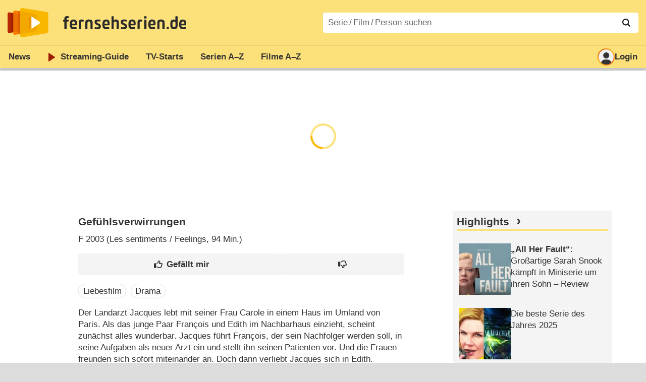

--- FILE ---
content_type: text/html; charset=utf-8
request_url: https://www.fernsehserien.de/filme/gefuehlsverwirrungen
body_size: 12989
content:
<!DOCTYPE html>
			<html dir="ltr" lang="de" >
			<head>
			<meta http-equiv="Content-Type" content="text/html; charset=utf-8">
			<meta name="viewport" content="width=device-width, initial-scale=1, minimum-scale=1, shrink-to-fit=no"><link href="https://bilder.fernsehserien.de" rel="preconnect"><link href="https://bilder.fernsehserien.de" rel="dns-prefetch"><link href="https://bilder.fernsehserien.de/fernsehserien.de/fs-2021/css/main.min-20251215095307.css" rel="preload" as="style" crossedorigin><link href="https://bilder.fernsehserien.de/fernsehserien.de/fs-2021/js/main.min-20251215095308.js" rel="preload" as="script" crossedorigin><link href="https://bilder.fernsehserien.de/fernsehserien.de/fs-2021/img/schriftzug.svg" rel="preload" fetchpriority="high" as="image"><link href="https://bilder.fernsehserien.de/fernsehserien.de/fs-2021/img/logo.svg" rel="preload" fetchpriority="high" as="image"><link href="https://bilder.fernsehserien.de/fernsehserien.de/fs-2021/img/a001_search.svg" rel="preload" fetchpriority="high" as="image"><link href="https://bilder.fernsehserien.de/fernsehserien.de/fs-2021/img/thumbs-up-solid.svg" rel="preload" as="image"><link href="https://bilder.fernsehserien.de/fernsehserien.de/fs-2021/img/thumbs-up-regular.svg" rel="preload" as="image"><link href="https://bilder.fernsehserien.de/fernsehserien.de/fs-2021/img/thumbs-down-solid.svg" rel="preload" as="image"><link href="https://bilder.fernsehserien.de/fernsehserien.de/fs-2021/img/thumbs-down-regular.svg" rel="preload" as="image"><link href="https://bilder.fernsehserien.de/fernsehserien.de/fs-2021/img/logo-pfeil-rot.svg" rel="preload" fetchpriority="high" as="image"><link href="https://bilder.fernsehserien.de/fernsehserien.de/fs-2021/img/user-solid.svg" rel="preload" fetchpriority="high" as="image"><meta name="format-detection" content="telephone=no"><meta name="robots" content="max-image-preview:large">
			<title>Gefühlsverwirrungen – fernsehserien.de</title>
			<meta name="title" content="Gefühlsverwirrungen" >
			<link rel="search" type="application/opensearchdescription+xml" href="https://bilder.fernsehserien.de/fernsehserien.de/fs-2021/opensearch-20250109141812.xml" title="fernsehserien.de" crossedorigin><link rel="apple-touch-icon" sizes="180x180" href="https://bilder.fernsehserien.de/fernsehserien.de/fs-2021/img/apple-touch-icon.png">
 
<link rel="icon" type="image/svg+xml" href="https://bilder.fernsehserien.de/fernsehserien.de/fs-2021/img/favicon.svg" sizes="any" >
<link rel="icon" type="image/png" sizes="32x32" href="https://bilder.fernsehserien.de/fernsehserien.de/fs-2021/img/favicon-32x32.png" >
<link rel="icon" type="image/png" sizes="16x16" href="https://bilder.fernsehserien.de/fernsehserien.de/fs-2021/img/favicon-16x16.png" >
<link rel="shortcut icon" href="https://bilder.fernsehserien.de/fernsehserien.de/fs-2021/img/favicon.ico" >

<link rel="manifest" href="https://bilder.fernsehserien.de/fernsehserien.de/fs-2021/manifest-20251029114907.json" crossedorigin>
<link rel="mask-icon" href="https://bilder.fernsehserien.de/fernsehserien.de/fs-2021/img/safari-pinned-tab.svg" color="#5bbad5" >
<meta name="apple-mobile-web-app-title" content="fernsehserien.de">
<meta name="application-name" content="fernsehserien.de">
<meta name="msapplication-TileColor" content="#da532c">
<meta name="msapplication-config" content="https://bilder.fernsehserien.de/fernsehserien.de/fs-2021/browserconfig-20251128093643.xml" crossedorigin><meta name="description" content="Gefühlsverwirrungen: Sendetermine · Streams · DVDs · Cast &amp; Crew">
			<meta property="og:description" content="Gefühlsverwirrungen: Sendetermine · Streams · DVDs · Cast &amp; Crew"><meta property="og:url" content="https://www.fernsehserien.de/filme/gefuehlsverwirrungen">
			<meta property="og:title" content="Gefühlsverwirrungen">
			<link rel="image_src" href="https://bilder.fernsehserien.de/fernsehserien.de/fs-2021/img/og-image-600.png"><meta name="twitter:card" content="summary_large_image"> 
<meta name="twitter:title" content="Gefühlsverwirrungen">
<meta name="twitter:description" content="Gefühlsverwirrungen: Sendetermine · Streams · DVDs · Cast &amp; Crew"><meta name="twitter:site" content="@fernsehserienDE"> <meta property="og:image" content="https://bilder.fernsehserien.de/fernsehserien.de/fs-2021/img/og-image-1200.png">
<meta property="og:image:width" content="1200">
<meta property="og:image:height" content="630">
<meta property="og:image:alt" content="fernsehserien.de">
<meta name="twitter:image" content="https://bilder.fernsehserien.de/fernsehserien.de/fs-2021/img/og-image-1200.png"><script>var fsBeacon=JSON.parse('{"ref":"fernsehserien","timestamp":1768824371,"seite":"spielfilm","spielfilm":27183}');var fsBeacon2022=JSON.parse('{"ref":"fernsehserien","timestamp":1768824371,"seite":"spielfilm","id":27183,"session":"ab02bcae5b9dde772cb001c5988cc95a","ipHash":"4932e4d7c867de62717aba9a44504e3d","href":"/filme/gefuehlsverwirrungen","ppid":"5a62f8726bb6c438ffbd5f5f606ab88e","eingeloggt":0}');var fs_ppid='5a62f8726bb6c438ffbd5f5f606ab88e';</script><meta name="keywords" lang="de" content="Gefühlsverwirrungen, Sendetermine, Streams, DVDs, Cast, Crew"><script >var fs_bildformat={extension:"webp",mime_type:"image/webp"};var fs_testmode=false;var fsFeatureFlags={"unaired":1,"feature_flag_serien_infos_serienchecker":1,"feature_flag_staffel_karussell":1,"feature_flag_ga_neu":"","feature_flag_darkmode":"","feature_flag_relative_font_size":"","feature_flag_entdecken":""};var fs_img_dir="https://bilder.fernsehserien.de/fernsehserien.de/fs-2021/img/";var fs_static_dir="https://bilder.fernsehserien.de/fernsehserien.de/fs-2021/";var fs_meta_id="51";var csrfToken="$2y$10$m30fYoHvfB5zrB3FnZhlyeunfa77gubOuWN26kbvsOXIUkhHIRCti";var fs_sp_hour=13;var fs_fallback_css="https://bilder.fernsehserien.de/fernsehserien.de/fs-2021/css/fallback.min-20251215095306.css";var fs_app_google_link="https://play.google.com/store/apps/details?id=de.fernsehserien.www.twa";var fs_app_apple_link="https://apps.apple.com/de/app/fernsehserien-de/id6502283137";</script><script></script><script src="https://bilder.fernsehserien.de/fernsehserien.de/fs-2021/js/main.min-20251215095308.js" crossedorigin></script><script>window.dataLayer = window.dataLayer || [];
 function gtag(){dataLayer.push(arguments);}


  gtag('consent', 'default', {
    'ad_storage': 'denied',
    'analytics_storage': 'denied',
    'ad_user_data':'denied',
    'ad_personalization': 'denied',
    'wait_for_update': 500
  });

  dataLayer.push({
    'event': 'default_consent'
  });


 gtag('js', new Date());
var gaDisplayMode =fsStandalone ? 'standalone' :  'browser';

gtag('config', 'G-L7PGP5N0FJ', {  'display_mode': gaDisplayMode, 'anonymize_ip': true });





</script><script async  src="https://bilder.fernsehserien.de/fernsehserien.de/fs-2021/js/main-async.min-20251215095308.js" crossedorigin></script><script  defer src="https://bilder.fernsehserien.de/fernsehserien.de/fs-2021/js/main-defer.min-20251215095313.js" crossedorigin></script><script  defer src="https://bilder.fernsehserien.de/fernsehserien.de/fs-2021/js/fsCommenting.min-20251215095309.js" crossedorigin></script><script  defer src="https://bilder.fernsehserien.de/fernsehserien.de/fs-2021/js/load_spielfilm_kaufartikel.min-20251215095308.js" crossedorigin></script><script  defer src="https://bilder.fernsehserien.de/fernsehserien.de/fs-2021/js/fsLiking.min-20251215095309.js" crossedorigin></script><link type="text/css" href="https://bilder.fernsehserien.de/fernsehserien.de/fs-2021/css/main.min-20251215095307.css" rel="stylesheet" crossedorigin>
<link type="text/css" href="https://bilder.fernsehserien.de/fernsehserien.de/fs-2021/css/main-print-20250109141812.css" rel="stylesheet" media="print" crossedorigin>
<meta name="google-site-verification" content="czPokEC6jVcjOPms8k8HcDdDIvX2U5fYLeUTJe3p7JM" >
			<meta content="imfernsehen GmbH &amp; Co. KG" name="author">
			<meta content="de" http-equiv="content-language">
			<meta name="language" content="de" >
<meta property="og:site_name" content="fernsehserien.de">
			<meta property="og:locale" content="de_DE">
			<script>var fs_interner_code="spielfilm";var fs_identifier="F - 27183 - Gefühlsverwirrungen";</script><script type="application/ld+json">{"@context":"https://schema.org","@type":"BreadcrumbList","itemListElement":[{"@type":"ListItem","position":1,"name":"Home","item":"https://www.fernsehserien.de/"},{"@type":"ListItem","position":2,"name":"Filme","item":"https://www.fernsehserien.de/filme-a"},{"@type":"ListItem","position":3,"name":"Gefühlsverwirrungen","item":"https://www.fernsehserien.de/filme/gefuehlsverwirrungen"}]}</script><script>var fsFallbackOptions=JSON.parse('{"channelId":"Rest","sendungId":null,"sendungChannelId":null,"zaehlPixel":"spielfilm","pageId":"filme","personId":null,"episodeId":null,"ausstrahlungsformId":null,"staffel":null,"spielfilmId":27183}');</script><script>var werbemittel_fallback_option=false;</script><script>werbemittel_extras();var fs_ad_unit_id='ros';</script><script> adHandler.conversionRateFile = 'https://bilder.fernsehserien.de/fernsehserien.de/fs-2021/json/currency-file-20260119000402.json';</script>

 <script async crossedorigin src="https://bilder.fernsehserien.de/fernsehserien.de/fs-2021/js/cp/IMF_FS_Framework_Mapping_ROS.min-20251215095311.js""></script><script async crossedorigin src="https://bilder.fernsehserien.de/fernsehserien.de/fs-2021/js/cp/IMF_FS_Framework-20251209092759.js"></script>




<!-- <meta name=theme-color content="#ffffff"> -->
		

</head>
		<body class="nicht-serie"><script>fs_load_cm(fsCmpId ? fsCmpId : 36934);</script><div class=zaehlpixel><noscript><img crossorigin src="https://www.imfernsehen.de/z/z.inc.php?ref=fernsehserien&amp;timestamp=1768824371&amp;seite=spielfilm&amp;spielfilm=27183&amp;noscript=1" alt="" width=1 height=1></noscript></div>
			 <div class=fs-frame-1 >


			<div class="page-header-spacer-top"></div><header class="page-header" data-event-level=header>

<div class=headerwrap><div class=header>
				<a class=website-logo target=_top data-event-category="logo" title="zur Startseite von fernsehserien.de" href="/"><img src="https://bilder.fernsehserien.de/fernsehserien.de/fs-2021/img/logo.svg" alt="fernsehserien.de Logo" loading=eager fetchpriority=high width=210 height=150 ></a> <a class=website-titel data-event-category="logo-titel" title="zur Startseite von fernsehserien.de" target=_top href="/"><img loading=eager fetchpriority=high width=300 height=32 src="https://bilder.fernsehserien.de/fernsehserien.de/fs-2021/img/schriftzug.svg"  alt="fernsehserien.de"></a><button class=menu-button   type=button title="Menü" data-event-category-none><span class=menu-button-1></span><span class=menu-button-2></span></button>
			</div>
			</div><div class="page-header-spacer-bottom"></div></header><div class=suchzeile data-event-level=header><form data-fs-searchform data-position=oben autocomplete="off" id=quicksearchform ><input   class=website-suche placeholder="Serie&thinsp;/&thinsp;Film&thinsp;/&thinsp;Person suchen" data-event-category-none name=suchbegriff id=input-suchbegriff value=""   type=search maxlength=50 required ><!--<label class=label-serie-suchen for=input-suchbegriff >Serie&thinsp;/&thinsp;Film&thinsp;/&thinsp;Person suchen</label>--><ul id=suggestlist data-applied=0 data-mehr=0><li class="mehr-button"><span class="fs-button"><button type="submit" data-submit-type=vollständig>mehr…</button></span></li></ul>
				<button class=suchen type=submit data-submit-type=lupe title="Suche starten" 
					  ><img loading=eager fetchpriority=high src="https://bilder.fernsehserien.de/fernsehserien.de/fs-2021/img/a001_search-darkmode.svg"  alt="Lupe" class=color-scheme-dark-alternative><img loading=eager fetchpriority=high src="https://bilder.fernsehserien.de/fernsehserien.de/fs-2021/img/a001_search.svg"  alt="Lupe" ></button></form></div><nav class=page-menu  data-event-category-none data-event-level=header><ul>
			
			<li ><a href="/news" data-event-category="menu-news" >News</a>
			<ul><li><a href="/news" data-event-category="menu-news-alle" >alle Meldungen</a><li><a href="/news/national" data-event-category="menu-news-national" >National</a><li><a href="/news/international" data-event-category="menu-news-international" >International</a><li><a href="/news/medien" data-event-category="menu-news-medien" >Medien</a><li><a href="/news/vermischtes" data-event-category="menu-news-vermischtes" >Vermischtes</a><li><a href="/news/specials" data-event-category="menu-news-specials" >Kritik &amp; Specials</a>
						<li><a href="/news/2026-01" data-event-category="menu-news-archiv" >Archiv</a>
			<li><a href="/newsletter" data-event-category="menu-news-newsletter" >Newsletter</a>
			</ul><li ><a href="/streaming" data-event-category="menu-streamingguide" class=menu-streaming>Streaming<span class=optional4>-Guide</span></a>
			<ul><li><a href="/streaming" data-event-category="menu-streamingguide-übersicht" >Übersicht</a>
<li><a href="/streaming/neu" data-event-category="menu-streamingguide-neu" >Neu verfügbar</a>
<li><a href="/streaming/vorschau" data-event-category="menu-streamingguide-vorschau" >Vorschau</a>
<li><a href="/streaming/letzte-chance" data-event-category="menu-streamingguide-letzte-chance" >Letzte Chance</a>
<li><a href="/streaming/woechentliche-premieren" data-event-category="menu-streamingguide-woechentliche-premieren" >Wöchentliche Premieren</a>
			</ul><li ><a href="/serien-starts" data-event-category="menu-starts" >TV-Starts</a>
			<ul ><li ><a href="/serien-starts/neue-serien" data-event-category="menu-starts-serien" >neue Serien</a>
			<li><a href="/serien-starts/neue-folgen" data-event-category="menu-starts-staffeln" >neue Folgen</a>
			<li><a href="/serien-starts/international" data-event-category="menu-starts-international" >International</a>
			<li><a href="/serien-starts/oesterreich" data-event-category="menu-starts-österreich">Österreich</a>
			<li><a href="/serien-starts/schweiz" data-event-category="menu-starts-schweiz">Schweiz</a>
			<li><a href="/serien-starts/wiederholungen" data-event-category="menu-starts-wiederholungen" >Wiederholungen</a>
			<li><a href="/serien-nach-sendern" data-event-category="menu-az-sender" >Serien nach Sendern</a>

			</ul><li class="  optional3"><a href="/serien-a-z/a" data-event-category="menu-az-serien" >Serien<span class=optional2> A–Z</span></a>
<li class="  optional3"><a href="/filme-a" data-event-category="menu-az-filme" >Filme<span class=optional2> A–Z</span></a><li class=page-menu-spacer><li class="menu-meins menu-meins-ausgeloggt  "><a href="/meins/" data-event-category="menu-login" ><i><figure class="fs-picture"><span class="fs-picture-placeholder" style="padding-top:calc(1% / 1 * 100);background-color:#f1f1f1;"><picture><img src="https://bilder.fernsehserien.de/fernsehserien.de/fs-2021/img/user-solid.svg" alt="Profilbild" title="Profilbild" width="1" height="1" loading="eager" fetchpriority="high"></picture></span></figure></i>Login</a></ul><div class=another-shadow><div class=another-shadow-2></div></div></nav><div class=sticky-anchor-wrapper><div class=sticky-anchor></div></div><div class=fs-frame-2-spacer-top></div><div class=fs-frame-2 id=fs-frame-2 ><ins id="werbemittel-fs_header" class="werbemittel werbemittel-show-label werbemittel-loading werbemittel-content werbemittel-content-full "><fs-label></fs-label><div id=fs_d_header-label class=werbemittel-label></div><div id=fs_d_header  data-werbemittel-container></div><script>fs_werbemittel('d_header',null, false);</script></ins><ins id="werbemittel-fs_sticky" class="werbemittel werbemittel-empty"><div id=fs_m_sticky-label class=werbemittel-label></div><div id=fs_m_sticky  data-werbemittel-container></div><button type=button data-werbemittel-sticky-close class=werbemittel-sticky-button title="Schließen" data-event-category=werbung-zu></button><script>fs_werbemittel(null,'m_sticky', false);</script></ins><div class=print-title>Gefühlsverwirrungen</div><nav class=hidden><ul><li><a href="#Sendetermine"   data-google-interstitial=false  data-event-category-none>Sendetermine</a><li><a href="#Cast-Crew"   data-google-interstitial=false  data-event-category-none>Cast & Crew</a><li><a href="#Reviews-Kommentare"   data-google-interstitial=false  data-event-category-none>Reviews & Kommentare</a><li><a href="#Links"   data-google-interstitial=false  data-event-category-none>Weiterführende Links</a></ul></nav><!-- fs-hinweis --><main data-jahr="2026" class=flexer><article data-event-level=main   itemscope  itemtype="http://schema.org/Movie" itemprop="mainEntity" data-werbung-root ><header class=spielfilm-header><script>getContentWidth(true);</script><dl><dt><h1   itemprop=name>Gefühlsverwirrungen</h1><dd><div><abbr itemprop=countryOfOrigin title="Frankreich">F</abbr> 2003 (Les sentiments /​ Feelings&lrm;, 94&nbsp;Min.)</div></dl><div class=serie-infos-buttons><!-- btn-jetzt-ansehen --><span class="fs-button fs-button-like" ><button  data-type=like  data-data-type=spielfilm data-id="27183"   data-value="0" data-count="0"  data-event-category="button-daumen-hoch-overlay"  data-liker-login   type=button data-title-checked="„Gefällt mir“ zurücknehmen" data-title-unchecked="Film gefällt mir"  title="Film gefällt mir"></button></span><span class="fs-button fs-button-dislike"   ><button  data-type=dislike data-data-type=spielfilm data-id="27183" data-value="0"  data-event-category="button-daumen-runter-overlay"   data-liker-login  type=button data-title-checked="„Gefällt mir nicht“ zurücknehmen" data-title-unchecked="Film gefällt mir nicht" title="Film gefällt mir nicht"></button></span></div><ul class=genrepillen><li>Liebesfilm<li>Drama</ul></header><section><div class=episode-output-inhalt data-werbung-root><p>Der Landarzt Jacques lebt mit seiner Frau Carole in einem Haus im Umland von Paris. Als das junge Paar François und Edith im Nachbarhaus einzieht, scheint zunächst alles wunderbar. Jacques führt François, der sein Nachfolger werden soll, in seine Aufgaben als neuer Arzt ein und stellt ihn seinen Patienten vor. Und die Frauen freunden sich sofort miteinander an. Doch dann verliebt Jacques sich in Edith. Überfordert von seinen Gefühlen, versucht er diese zunächst zu verbergen, was ihm aber nicht lange gelingt. Als er sich Edith offenbart, ist diese überrascht, aber überhaupt nicht abgeneigt. Eine stürmische Affäre beginnt … <span class=text-quelle>(Text: arte)</span></p></div><ea-angaben-wrapper><ea-angaben-wrapper-inner><ea-angaben><meta itemprop=inLanguage content="fr"><ea-angabe><ea-angabe-titel>Original-Kinostart</ea-angabe-titel> <ea-angabe-datum>05.11.2003</ea-angabe-datum>&#9;<ea-angabe-anmerkung>(F)</ea-angabe-anmerkung> <ea-angabe-sprache> (Französisch)</ea-angabe-sprache></ea-angabe></ea-angaben></ea-angaben-wrapper-inner></ea-angaben-wrapper></section><werbung></werbung><section><header><h2 class=header-2015 id="Sendetermine">Sendetermine</h2></header><input type=checkbox id=show-checkbox-sendetermine class=mehr-checkbox><div class=" sendetermine-gekuerzt sendetermine-2019 sendetermine-2019-film" role=table id=spielfilm-sendetermine><div class="sendetermine-2019-even termin-vergangenheit" itemprop="publication" itemscope itemtype="http://schema.org/BroadcastEvent" role=row>
				
				<span class="sendetermine-2019-streams" role=cell > 
				
				</span> <span role="cell" class=sendetermine-2019-wochentag >Di.<span class=only-smartphone> 25.11.2014</span><span   class="only-smartphone  sendetermine-2019-uhrzeit-smartphone"  ><div >13:55&ndash;15:25</div></span></span> <span role="cell" class="sendetermine-2019-datum no-smartphone" ><time itemprop="startDate" datetime="2014-11-25T13:55:00+01:00">25.11.2014</time></span> <span role="cell"     class="no-smartphone sendetermine-2019-uhrzeit">13:55&ndash;<time itemprop="endDate" datetime="2014-11-25T15:25:00+01:00">15:25</time></span> <span role="cell" class=sendetermine-2019-sender itemprop="publishedOn" itemscope itemtype="http://schema.org/BroadcastService"><span content="arte" title="arte" itemprop=name><figure class="fs-picture"><span class="fs-picture-placeholder" style="padding-top:calc(25% / 70 * 100);background-image:url([data-uri]);background-color:#ee947d;"><div class="lazy" data-alt="arte" data-remove-bg="1" data-src="https://bilder.fernsehserien.de/logos/svg/39-1576232841.svg" data-src-dark="https://bilder.fernsehserien.de/logos/hr-inv/39-1576232707.png" data-width="70" data-height="25"></div></span></figure></span></span> <span role="cell" class=sendetermine-2019-episodentitel></span></div><div class="sendetermine-2019-odd termin-vergangenheit" itemprop="publication" itemscope itemtype="http://schema.org/BroadcastEvent" role=row>
				
				<span class="sendetermine-2019-streams" role=cell > 
				
				</span> <span role="cell" class=sendetermine-2019-wochentag >Do.<span class=only-smartphone> 20.11.2014</span><span   class="only-smartphone  sendetermine-2019-uhrzeit-smartphone"  ><div >13:45&ndash;15:15</div></span></span> <span role="cell" class="sendetermine-2019-datum no-smartphone" ><time itemprop="startDate" datetime="2014-11-20T13:45:00+01:00">20.11.2014</time></span> <span role="cell"     class="no-smartphone sendetermine-2019-uhrzeit">13:45&ndash;<time itemprop="endDate" datetime="2014-11-20T15:15:00+01:00">15:15</time></span> <span role="cell" class=sendetermine-2019-sender itemprop="publishedOn" itemscope itemtype="http://schema.org/BroadcastService"><span content="arte" title="arte" itemprop=name><figure class="fs-picture"><span class="fs-picture-placeholder" style="padding-top:calc(25% / 70 * 100);background-image:url([data-uri]);background-color:#ee947d;"><div class="lazy" data-alt="arte" data-remove-bg="1" data-src="https://bilder.fernsehserien.de/logos/svg/39-1576232841.svg" data-src-dark="https://bilder.fernsehserien.de/logos/hr-inv/39-1576232707.png" data-width="70" data-height="25"></div></span></figure></span></span> <span role="cell" class=sendetermine-2019-episodentitel></span></div><div class="sendetermine-2019-even termin-vergangenheit" itemprop="publication" itemscope itemtype="http://schema.org/BroadcastEvent" role=row>
				
				<span class="sendetermine-2019-streams" role=cell > 
				
				</span> <span role="cell" class=sendetermine-2019-wochentag >Fr.<span class=only-smartphone> 14.11.2014</span><span   class="only-smartphone  sendetermine-2019-uhrzeit-smartphone"  ><div >13:55&ndash;15:25</div></span></span> <span role="cell" class="sendetermine-2019-datum no-smartphone" ><time itemprop="startDate" datetime="2014-11-14T13:55:00+01:00">14.11.2014</time></span> <span role="cell"     class="no-smartphone sendetermine-2019-uhrzeit">13:55&ndash;<time itemprop="endDate" datetime="2014-11-14T15:25:00+01:00">15:25</time></span> <span role="cell" class=sendetermine-2019-sender itemprop="publishedOn" itemscope itemtype="http://schema.org/BroadcastService"><span content="arte" title="arte" itemprop=name><figure class="fs-picture"><span class="fs-picture-placeholder" style="padding-top:calc(25% / 70 * 100);background-image:url([data-uri]);background-color:#ee947d;"><div class="lazy" data-alt="arte" data-remove-bg="1" data-src="https://bilder.fernsehserien.de/logos/svg/39-1576232841.svg" data-src-dark="https://bilder.fernsehserien.de/logos/hr-inv/39-1576232707.png" data-width="70" data-height="25"></div></span></figure></span></span> <span role="cell" class=sendetermine-2019-episodentitel></span></div><div class="sendetermine-2019-odd termin-vergangenheit" itemprop="publication" itemscope itemtype="http://schema.org/BroadcastEvent" role=row>
				
				<span class="sendetermine-2019-streams" role=cell > 
				
				</span> <span role="cell" class=sendetermine-2019-wochentag >Mi.<span class=only-smartphone> 05.11.2014</span><span   class="only-smartphone  sendetermine-2019-uhrzeit-smartphone"  ><div >20:15&ndash;21:45</div></span></span> <span role="cell" class="sendetermine-2019-datum no-smartphone" ><time itemprop="startDate" datetime="2014-11-05T20:15:00+01:00">05.11.2014</time></span> <span role="cell"     class="no-smartphone sendetermine-2019-uhrzeit">20:15&ndash;<time itemprop="endDate" datetime="2014-11-05T21:45:00+01:00">21:45</time></span> <span role="cell" class=sendetermine-2019-sender itemprop="publishedOn" itemscope itemtype="http://schema.org/BroadcastService"><span content="arte" title="arte" itemprop=name><figure class="fs-picture"><span class="fs-picture-placeholder" style="padding-top:calc(25% / 70 * 100);background-image:url([data-uri]);background-color:#ee947d;"><div class="lazy" data-alt="arte" data-remove-bg="1" data-src="https://bilder.fernsehserien.de/logos/svg/39-1576232841.svg" data-src-dark="https://bilder.fernsehserien.de/logos/hr-inv/39-1576232707.png" data-width="70" data-height="25"></div></span></figure></span></span> <span role="cell" class=sendetermine-2019-episodentitel></span></div><div class="sendetermine-2019-even termin-vergangenheit" itemprop="publication" itemscope itemtype="http://schema.org/BroadcastEvent" role=row>
				
				<span class="sendetermine-2019-streams" role=cell > 
				
				</span> <span role="cell" class=sendetermine-2019-wochentag >Di.<span class=only-smartphone> 07.01.2014</span><span   class="only-smartphone  sendetermine-2019-uhrzeit-smartphone"  ><div >13:45&ndash;15:15</div></span></span> <span role="cell" class="sendetermine-2019-datum no-smartphone" ><time itemprop="startDate" datetime="2014-01-07T13:45:00+01:00">07.01.2014</time></span> <span role="cell"     class="no-smartphone sendetermine-2019-uhrzeit">13:45&ndash;<time itemprop="endDate" datetime="2014-01-07T15:15:00+01:00">15:15</time></span> <span role="cell" class=sendetermine-2019-sender itemprop="publishedOn" itemscope itemtype="http://schema.org/BroadcastService"><span content="arte" title="arte" itemprop=name><figure class="fs-picture"><span class="fs-picture-placeholder" style="padding-top:calc(25% / 70 * 100);background-image:url([data-uri]);background-color:#ee947d;"><div class="lazy" data-alt="arte" data-remove-bg="1" data-src="https://bilder.fernsehserien.de/logos/svg/39-1576232841.svg" data-src-dark="https://bilder.fernsehserien.de/logos/hr-inv/39-1576232707.png" data-width="70" data-height="25"></div></span></figure></span></span> <span role="cell" class=sendetermine-2019-episodentitel></span></div><div class="sendetermine-2019-odd termin-vergangenheit" itemprop="publication" itemscope itemtype="http://schema.org/BroadcastEvent" role=row>
				
				<span class="sendetermine-2019-streams" role=cell > 
				
				</span> <span role="cell" class=sendetermine-2019-wochentag >Fr.<span class=only-smartphone> 20.12.2013</span><span   class="only-smartphone  sendetermine-2019-uhrzeit-smartphone"  ><div >14:00&ndash;15:30</div></span></span> <span role="cell" class="sendetermine-2019-datum no-smartphone" ><time itemprop="startDate" datetime="2013-12-20T14:00:00+01:00">20.12.2013</time></span> <span role="cell"     class="no-smartphone sendetermine-2019-uhrzeit">14:00&ndash;<time itemprop="endDate" datetime="2013-12-20T15:30:00+01:00">15:30</time></span> <span role="cell" class=sendetermine-2019-sender itemprop="publishedOn" itemscope itemtype="http://schema.org/BroadcastService"><span content="arte" title="arte" itemprop=name><figure class="fs-picture"><span class="fs-picture-placeholder" style="padding-top:calc(25% / 70 * 100);background-image:url([data-uri]);background-color:#ee947d;"><div class="lazy" data-alt="arte" data-remove-bg="1" data-src="https://bilder.fernsehserien.de/logos/svg/39-1576232841.svg" data-src-dark="https://bilder.fernsehserien.de/logos/hr-inv/39-1576232707.png" data-width="70" data-height="25"></div></span></figure></span></span> <span role="cell" class=sendetermine-2019-episodentitel></span></div><div class="sendetermine-2019-even termin-vergangenheit" itemprop="publication" itemscope itemtype="http://schema.org/BroadcastEvent" role=row>
				
				<span class="sendetermine-2019-streams" role=cell > 
				
				</span> <span role="cell" class=sendetermine-2019-wochentag >Mo.<span class=only-smartphone> 16.12.2013</span><span   class="only-smartphone  sendetermine-2019-uhrzeit-smartphone"  ><div >00:45&ndash;02:15</div></span></span> <span role="cell" class="sendetermine-2019-datum no-smartphone" ><time itemprop="startDate" datetime="2013-12-16T00:45:00+01:00">16.12.2013</time></span> <span role="cell"     class="no-smartphone sendetermine-2019-uhrzeit">00:45&ndash;<time itemprop="endDate" datetime="2013-12-16T02:15:00+01:00">02:15</time></span> <span role="cell" class=sendetermine-2019-sender itemprop="publishedOn" itemscope itemtype="http://schema.org/BroadcastService"><span content="arte" title="arte" itemprop=name><figure class="fs-picture"><span class="fs-picture-placeholder" style="padding-top:calc(25% / 70 * 100);background-image:url([data-uri]);background-color:#ee947d;"><div class="lazy" data-alt="arte" data-remove-bg="1" data-src="https://bilder.fernsehserien.de/logos/svg/39-1576232841.svg" data-src-dark="https://bilder.fernsehserien.de/logos/hr-inv/39-1576232707.png" data-width="70" data-height="25"></div></span></figure></span></span> <span role="cell" class=sendetermine-2019-episodentitel></span></div><div class="sendetermine-2019-odd termin-vergangenheit" itemprop="publication" itemscope itemtype="http://schema.org/BroadcastEvent" role=row>
				
				<span class="sendetermine-2019-streams" role=cell > 
				
				</span> <span role="cell" class=sendetermine-2019-wochentag >Mi.<span class=only-smartphone> 11.12.2013</span><span   class="only-smartphone  sendetermine-2019-uhrzeit-smartphone"  ><div >20:15&ndash;21:45</div></span></span> <span role="cell" class="sendetermine-2019-datum no-smartphone" ><time itemprop="startDate" datetime="2013-12-11T20:15:00+01:00">11.12.2013</time></span> <span role="cell"     class="no-smartphone sendetermine-2019-uhrzeit">20:15&ndash;<time itemprop="endDate" datetime="2013-12-11T21:45:00+01:00">21:45</time></span> <span role="cell" class=sendetermine-2019-sender itemprop="publishedOn" itemscope itemtype="http://schema.org/BroadcastService"><span content="arte" title="arte" itemprop=name><figure class="fs-picture"><span class="fs-picture-placeholder" style="padding-top:calc(25% / 70 * 100);background-image:url([data-uri]);background-color:#ee947d;"><div class="lazy" data-alt="arte" data-remove-bg="1" data-src="https://bilder.fernsehserien.de/logos/svg/39-1576232841.svg" data-src-dark="https://bilder.fernsehserien.de/logos/hr-inv/39-1576232707.png" data-width="70" data-height="25"></div></span></figure></span></span> <span role="cell" class=sendetermine-2019-episodentitel></span></div></div></section><werbung></werbung><section><header><h2 class=header-2015 id=Cast-Crew>Cast & Crew</h2></header><input type=checkbox id=show-checkbox-cast-crew class=mehr-checkbox><ul class="cast-crew cast-crew-rest hide-rest"><li itemscope itemtype="http://schema.org/Person"  itemprop="actor" ><a title="Nathalie Baye" itemprop="url"  data-event-category=liste-cast  href="/nathalie-baye/filmografie" class=ep-hover><figure class="fs-picture"><span class="fs-picture-placeholder" style="padding-top:calc(1% / 1 * 100);background-image:url([data-uri]);background-color:#888d92;"><div class="lazy" data-alt="Nathalie Baye – Bild: ARTE France" data-src="https://bilder.fernsehserien.de/gfx/person_1000/n/nathalie-baye-66503-1649859341.jpg" data-width="1" data-height="1"></div></span><noscript><img src="https://bilder.fernsehserien.de/gfx/person_1000/n/nathalie-baye-66503-1649859341.jpg" alt="Nathalie Baye – Bild: ARTE France" title="Nathalie Baye – Bild: ARTE France" itemprop="image"></noscript></figure><dl ><dt itemprop=name >Nathalie Baye</dt><dd >Carole<p ></p></dd></dl></a><li itemscope itemtype="http://schema.org/Person"  itemprop="actor" ><a title="Jean-Pierre Bacri" itemprop="url"  data-event-category=liste-cast  href="/jean-pierre-bacri/filmografie" class=ep-hover><figure class="fs-picture"><span class="fs-picture-placeholder" style="padding-top:calc(1% / 1 * 100);background-color:#f1f1f1;"><div class="lazy" data-alt="Symbolbild" data-src="https://bilder.fernsehserien.de/fernsehserien.de/fs-2021/img/Person.svg" data-width="1" data-height="1"></div></span><noscript><img src="https://bilder.fernsehserien.de/fernsehserien.de/fs-2021/img/Person.svg" alt="Symbolbild" title="Symbolbild"></noscript></figure><dl ><dt itemprop=name >Jean-Pierre Bacri</dt><dd >Jacques<p ></p></dd></dl></a><li itemscope itemtype="http://schema.org/Person"  itemprop="actor" ><a title="Isabelle Carré" itemprop="url"  data-event-category=liste-cast  href="/isabelle-carre/filmografie" class=ep-hover><figure class="fs-picture"><span class="fs-picture-placeholder" style="padding-top:calc(1% / 1 * 100);background-image:url([data-uri]);background-color:#8e6a54;"><div class="lazy" data-alt="Isabelle Carré – Bild: ARTE France" data-src="https://bilder.fernsehserien.de/gfx/person_1000/i/isabelle-carr-19399-1663663435.jpg" data-width="1" data-height="1"></div></span><noscript><img src="https://bilder.fernsehserien.de/gfx/person_1000/i/isabelle-carr-19399-1663663435.jpg" alt="Isabelle Carré – Bild: ARTE France" title="Isabelle Carré – Bild: ARTE France" itemprop="image"></noscript></figure><dl ><dt itemprop=name >Isabelle Carré</dt><dd >Edith<p ></p></dd></dl></a><li itemscope itemtype="http://schema.org/Person"  itemprop="actor" ><a title="Melvil Poupaud" itemprop="url"  data-event-category=liste-cast  href="/melvil-poupaud/filmografie" class=ep-hover><figure class="fs-picture"><span class="fs-picture-placeholder" style="padding-top:calc(1% / 1 * 100);background-image:url([data-uri]);background-color:#7d746a;"><div class="lazy" data-alt="Melvil Poupaud – Bild: SRF1" data-src="https://bilder.fernsehserien.de/gfx/person_1000/m/melvil-poupaud-68171-1669663678.jpg" data-width="1" data-height="1"></div></span><noscript><img src="https://bilder.fernsehserien.de/gfx/person_1000/m/melvil-poupaud-68171-1669663678.jpg" alt="Melvil Poupaud – Bild: SRF1" title="Melvil Poupaud – Bild: SRF1" itemprop="image"></noscript></figure><dl ><dt itemprop=name >Melvil Poupaud</dt><dd >François<p ></p></dd></dl></a><li itemscope itemtype="http://schema.org/Person"  itemprop="actor" ><a title="Agathe Bonitzer" itemprop="url"  data-event-category=liste-cast  href="/agathe-bonitzer/filmografie" class=ep-hover><figure class="fs-picture"><span class="fs-picture-placeholder" style="padding-top:calc(1% / 1 * 100);background-image:url([data-uri]);background-color:#685c4b;"><div class="lazy" data-alt="Agathe Bonitzer – Bild: ARTE F / Thomas Gogny" data-src="https://bilder.fernsehserien.de/gfx/person_1000/a/agathe-bonitzer-341738-1682606079.jpg" data-width="1" data-height="1"></div></span><noscript><img src="https://bilder.fernsehserien.de/gfx/person_1000/a/agathe-bonitzer-341738-1682606079.jpg" alt="Agathe Bonitzer – Bild: ARTE F / Thomas Gogny" title="Agathe Bonitzer – Bild: ARTE F / Thomas Gogny" itemprop="image"></noscript></figure><dl ><dt itemprop=name >Agathe Bonitzer</dt><dd >Sonia<p ></p></dd></dl></a><li itemscope itemtype="http://schema.org/Person"  itemprop="actor" ><a title="Virgile Grünberg" itemprop="url"  data-event-category=liste-cast  href="/virgile-gruenberg/filmografie" class=ep-hover><figure class="fs-picture"><span class="fs-picture-placeholder" style="padding-top:calc(1% / 1 * 100);background-color:#f1f1f1;"><div class="lazy" data-alt="Symbolbild" data-src="https://bilder.fernsehserien.de/fernsehserien.de/fs-2021/img/Person.svg" data-width="1" data-height="1"></div></span><noscript><img src="https://bilder.fernsehserien.de/fernsehserien.de/fs-2021/img/Person.svg" alt="Symbolbild" title="Symbolbild"></noscript></figure><dl ><dt itemprop=name >Virgile Grünberg</dt><dd >Léo<p ></p></dd></dl></a><li itemscope itemtype="http://schema.org/Person"  itemprop="actor" ><a title="Valeria Bruni-Tedeschi" itemprop="url"  data-event-category=liste-cast  href="/valeria-bruni-tedeschi/filmografie" class=ep-hover><figure class="fs-picture"><span class="fs-picture-placeholder" style="padding-top:calc(1% / 1 * 100);background-image:url([data-uri]);background-color:#7c6759;"><div class="lazy" data-alt="Valeria Bruni-Tedeschi – Bild: ZDF/ARD Degeto" data-src="https://bilder.fernsehserien.de/gfx/person_1000/v/valeria-bruni-tedeschi-22036-1649859192.jpg" data-width="1" data-height="1"></div></span><noscript><img src="https://bilder.fernsehserien.de/gfx/person_1000/v/valeria-bruni-tedeschi-22036-1649859192.jpg" alt="Valeria Bruni-Tedeschi – Bild: ZDF/ARD Degeto" title="Valeria Bruni-Tedeschi – Bild: ZDF/ARD Degeto" itemprop="image"></noscript></figure><dl ><dt itemprop=name >Valeria Bruni-Tedeschi</dt><dd >Junge Mutter<p ></p></dd></dl></a><li itemscope itemtype="http://schema.org/Person"  itemprop="actor" ><a title="Cécile Reigher" itemprop="url"  data-event-category=liste-cast  href="/cecile-reigher/filmografie" class=ep-hover><figure class="fs-picture"><span class="fs-picture-placeholder" style="padding-top:calc(1% / 1 * 100);background-color:#f1f1f1;"><div class="lazy" data-alt="Symbolbild" data-src="https://bilder.fernsehserien.de/fernsehserien.de/fs-2021/img/Person.svg" data-width="1" data-height="1"></div></span><noscript><img src="https://bilder.fernsehserien.de/fernsehserien.de/fs-2021/img/Person.svg" alt="Symbolbild" title="Symbolbild"></noscript></figure><dl ><dt itemprop=name >Cécile Reigher</dt><dd >Antiquarin<p ></p></dd></dl></a><li itemscope itemtype="http://schema.org/Person"  itemprop="actor" ><a title="Alain Libolt" itemprop="url"  data-event-category=liste-cast  href="/alain-libolt/filmografie" class=ep-hover><figure class="fs-picture"><span class="fs-picture-placeholder" style="padding-top:calc(1% / 1 * 100);background-color:#f1f1f1;"><div class="lazy" data-alt="Symbolbild" data-src="https://bilder.fernsehserien.de/fernsehserien.de/fs-2021/img/Person.svg" data-width="1" data-height="1"></div></span><noscript><img src="https://bilder.fernsehserien.de/fernsehserien.de/fs-2021/img/Person.svg" alt="Symbolbild" title="Symbolbild"></noscript></figure><dl ><dt itemprop=name >Alain Libolt</dt><dd >Pilot<p ></p></dd></dl></a><li itemscope itemtype="http://schema.org/Person"  itemprop="actor" ><a title="Reinaldo Wong" itemprop="url"  data-event-category=liste-cast  href="/reinaldo-wong/filmografie" class=ep-hover><figure class="fs-picture"><span class="fs-picture-placeholder" style="padding-top:calc(1% / 1 * 100);background-color:#f1f1f1;"><div class="lazy" data-alt="Symbolbild" data-src="https://bilder.fernsehserien.de/fernsehserien.de/fs-2021/img/Person.svg" data-width="1" data-height="1"></div></span><noscript><img src="https://bilder.fernsehserien.de/fernsehserien.de/fs-2021/img/Person.svg" alt="Symbolbild" title="Symbolbild"></noscript></figure><dl ><dt itemprop=name >Reinaldo Wong</dt><dd >Chinese<p ></p></dd></dl></a><li itemscope itemtype="http://schema.org/Person"  itemprop="actor" ><a title="Guy-Auguste Boléat" itemprop="url"  data-event-category=liste-cast  href="/guy-auguste-boleat/filmografie" class=ep-hover><figure class="fs-picture"><span class="fs-picture-placeholder" style="padding-top:calc(1% / 1 * 100);background-color:#f1f1f1;"><div class="lazy" data-alt="Symbolbild" data-src="https://bilder.fernsehserien.de/fernsehserien.de/fs-2021/img/Person.svg" data-width="1" data-height="1"></div></span><noscript><img src="https://bilder.fernsehserien.de/fernsehserien.de/fs-2021/img/Person.svg" alt="Symbolbild" title="Symbolbild"></noscript></figure><dl ><dt itemprop=name >Guy-Auguste Boléat</dt><dd >Mechaniker<p ></p></dd></dl></a><li itemscope itemtype="http://schema.org/Person"  itemprop="actor" ><a title="Bakary Sangaré" itemprop="url"  data-event-category=liste-cast  href="/bakary-sangare/filmografie" class=ep-hover><figure class="fs-picture"><span class="fs-picture-placeholder" style="padding-top:calc(1% / 1 * 100);background-color:#f1f1f1;"><div class="lazy" data-alt="Symbolbild" data-src="https://bilder.fernsehserien.de/fernsehserien.de/fs-2021/img/Person.svg" data-width="1" data-height="1"></div></span><noscript><img src="https://bilder.fernsehserien.de/fernsehserien.de/fs-2021/img/Person.svg" alt="Symbolbild" title="Symbolbild"></noscript></figure><dl ><dt itemprop=name >Bakary Sangaré</dt><dd ><p ></p></dd></dl></a><li itemscope itemtype="http://schema.org/Person"  itemprop="actor" ><a title="Héloïse Mignot" itemprop="url"  data-event-category=liste-cast  href="/heloise-mignot/filmografie" class=ep-hover><figure class="fs-picture"><span class="fs-picture-placeholder" style="padding-top:calc(1% / 1 * 100);background-color:#f1f1f1;"><div class="lazy" data-alt="Symbolbild" data-src="https://bilder.fernsehserien.de/fernsehserien.de/fs-2021/img/Person.svg" data-width="1" data-height="1"></div></span><noscript><img src="https://bilder.fernsehserien.de/fernsehserien.de/fs-2021/img/Person.svg" alt="Symbolbild" title="Symbolbild"></noscript></figure><dl ><dt itemprop=name >Héloïse Mignot</dt><dd ><p ></p></dd></dl></a><li itemscope itemtype="http://schema.org/Person"  itemprop="actor" ><a title="Dimitri Radochevitch" itemprop="url"  data-event-category=liste-cast  href="/dimitri-radochevitch/filmografie" class=ep-hover><figure class="fs-picture"><span class="fs-picture-placeholder" style="padding-top:calc(1% / 1 * 100);background-color:#f1f1f1;"><div class="lazy" data-alt="Symbolbild" data-src="https://bilder.fernsehserien.de/fernsehserien.de/fs-2021/img/Person.svg" data-width="1" data-height="1"></div></span><noscript><img src="https://bilder.fernsehserien.de/fernsehserien.de/fs-2021/img/Person.svg" alt="Symbolbild" title="Symbolbild"></noscript></figure><dl ><dt itemprop=name >Dimitri Radochevitch</dt><dd ><p ></p></dd></dl></a><li itemscope itemtype="http://schema.org/Person"  itemprop="actor" ><a title="Catherine Simonpiétri" itemprop="url"  data-event-category=liste-cast  href="/catherine-simonpietri/filmografie" class=ep-hover><figure class="fs-picture"><span class="fs-picture-placeholder" style="padding-top:calc(1% / 1 * 100);background-color:#f1f1f1;"><div class="lazy" data-alt="Symbolbild" data-src="https://bilder.fernsehserien.de/fernsehserien.de/fs-2021/img/Person.svg" data-width="1" data-height="1"></div></span><noscript><img src="https://bilder.fernsehserien.de/fernsehserien.de/fs-2021/img/Person.svg" alt="Symbolbild" title="Symbolbild"></noscript></figure><dl ><dt itemprop=name >Catherine Simonpiétri</dt><dd >Ensemble Vocal Sequenza 9.3, direction<p ></p></dd></dl></a><li itemscope itemtype="http://schema.org/Person"  itemprop="actor" ><a title="Ruben Aguayo" itemprop="url"  data-event-category=liste-cast  href="/ruben-aguayo/filmografie" class=ep-hover><figure class="fs-picture"><span class="fs-picture-placeholder" style="padding-top:calc(1% / 1 * 100);background-color:#f1f1f1;"><div class="lazy" data-alt="Symbolbild" data-src="https://bilder.fernsehserien.de/fernsehserien.de/fs-2021/img/Person.svg" data-width="1" data-height="1"></div></span><noscript><img src="https://bilder.fernsehserien.de/fernsehserien.de/fs-2021/img/Person.svg" alt="Symbolbild" title="Symbolbild"></noscript></figure><dl ><dt itemprop=name >Ruben Aguayo</dt><dd >Ensemble Vocal Sequenza 9.3<p ></p></dd></dl></a><li itemscope itemtype="http://schema.org/Person"  itemprop="actor" ><a title="Cécile Camatte" itemprop="url"  data-event-category=liste-cast  href="/cecile-camatte/filmografie" class=ep-hover><figure class="fs-picture"><span class="fs-picture-placeholder" style="padding-top:calc(1% / 1 * 100);background-color:#f1f1f1;"><div class="lazy" data-alt="Symbolbild" data-src="https://bilder.fernsehserien.de/fernsehserien.de/fs-2021/img/Person.svg" data-width="1" data-height="1"></div></span><noscript><img src="https://bilder.fernsehserien.de/fernsehserien.de/fs-2021/img/Person.svg" alt="Symbolbild" title="Symbolbild"></noscript></figure><dl ><dt itemprop=name >Cécile Camatte</dt><dd >Ensemble Vocal Sequenza 9.3<p ></p></dd></dl></a><li itemscope itemtype="http://schema.org/Person"  itemprop="actor" ><a title="Cecile Cotté" itemprop="url"  data-event-category=liste-cast  href="/cecile-cotte/filmografie" class=ep-hover><figure class="fs-picture"><span class="fs-picture-placeholder" style="padding-top:calc(1% / 1 * 100);background-color:#f1f1f1;"><div class="lazy" data-alt="Symbolbild" data-src="https://bilder.fernsehserien.de/fernsehserien.de/fs-2021/img/Person.svg" data-width="1" data-height="1"></div></span><noscript><img src="https://bilder.fernsehserien.de/fernsehserien.de/fs-2021/img/Person.svg" alt="Symbolbild" title="Symbolbild"></noscript></figure><dl ><dt itemprop=name >Cecile Cotté</dt><dd >Ensemble Vocal Sequenza 9.3<p ></p></dd></dl></a><li itemscope itemtype="http://schema.org/Person"  itemprop="actor" ><a title="Laurent David" itemprop="url"  data-event-category=liste-cast  href="/laurent-david/filmografie" class=ep-hover><figure class="fs-picture"><span class="fs-picture-placeholder" style="padding-top:calc(1% / 1 * 100);background-color:#f1f1f1;"><div class="lazy" data-alt="Symbolbild" data-src="https://bilder.fernsehserien.de/fernsehserien.de/fs-2021/img/Person.svg" data-width="1" data-height="1"></div></span><noscript><img src="https://bilder.fernsehserien.de/fernsehserien.de/fs-2021/img/Person.svg" alt="Symbolbild" title="Symbolbild"></noscript></figure><dl ><dt itemprop=name >Laurent David</dt><dd >Ensemble Vocal Sequenza 9.3<p ></p></dd></dl></a><li itemscope itemtype="http://schema.org/Person"  itemprop="actor" ><a title="Sébastien Droy" itemprop="url"  data-event-category=liste-cast  href="/sebastien-droy/filmografie" class=ep-hover><figure class="fs-picture"><span class="fs-picture-placeholder" style="padding-top:calc(1% / 1 * 100);background-color:#f1f1f1;"><div class="lazy" data-alt="Symbolbild" data-src="https://bilder.fernsehserien.de/fernsehserien.de/fs-2021/img/Person.svg" data-width="1" data-height="1"></div></span><noscript><img src="https://bilder.fernsehserien.de/fernsehserien.de/fs-2021/img/Person.svg" alt="Symbolbild" title="Symbolbild"></noscript></figure><dl ><dt itemprop=name >Sébastien Droy</dt><dd >Ensemble Vocal Sequenza 9.3<p ></p></dd></dl></a><li itemscope itemtype="http://schema.org/Person"  itemprop="actor" ><a title="Françoise Faidherbe" itemprop="url"  data-event-category=liste-cast  href="/francoise-faidherbe/filmografie" class=ep-hover><figure class="fs-picture"><span class="fs-picture-placeholder" style="padding-top:calc(1% / 1 * 100);background-color:#f1f1f1;"><div class="lazy" data-alt="Symbolbild" data-src="https://bilder.fernsehserien.de/fernsehserien.de/fs-2021/img/Person.svg" data-width="1" data-height="1"></div></span><noscript><img src="https://bilder.fernsehserien.de/fernsehserien.de/fs-2021/img/Person.svg" alt="Symbolbild" title="Symbolbild"></noscript></figure><dl ><dt itemprop=name >Françoise Faidherbe</dt><dd >Ensemble Vocal Sequenza 9.3<p ></p></dd></dl></a><li itemscope itemtype="http://schema.org/Person"  itemprop="actor" ><a title="Regina Goraus" itemprop="url"  data-event-category=liste-cast  href="/regina-goraus/filmografie" class=ep-hover><figure class="fs-picture"><span class="fs-picture-placeholder" style="padding-top:calc(1% / 1 * 100);background-color:#f1f1f1;"><div class="lazy" data-alt="Symbolbild" data-src="https://bilder.fernsehserien.de/fernsehserien.de/fs-2021/img/Person.svg" data-width="1" data-height="1"></div></span><noscript><img src="https://bilder.fernsehserien.de/fernsehserien.de/fs-2021/img/Person.svg" alt="Symbolbild" title="Symbolbild"></noscript></figure><dl ><dt itemprop=name >Regina Goraus</dt><dd >Ensemble Vocal Sequenza 9.3<p ></p></dd></dl></a><li itemscope itemtype="http://schema.org/Person"  itemprop="actor" ><a title="James Gowings" itemprop="url"  data-event-category=liste-cast  href="/james-gowings/filmografie" class=ep-hover><figure class="fs-picture"><span class="fs-picture-placeholder" style="padding-top:calc(1% / 1 * 100);background-color:#f1f1f1;"><div class="lazy" data-alt="Symbolbild" data-src="https://bilder.fernsehserien.de/fernsehserien.de/fs-2021/img/Person.svg" data-width="1" data-height="1"></div></span><noscript><img src="https://bilder.fernsehserien.de/fernsehserien.de/fs-2021/img/Person.svg" alt="Symbolbild" title="Symbolbild"></noscript></figure><dl ><dt itemprop=name >James Gowings</dt><dd >Ensemble Vocal Sequenza 9.3<p ></p></dd></dl></a><li itemscope itemtype="http://schema.org/Person"  itemprop="actor" ><a title="Anne Guinaud" itemprop="url"  data-event-category=liste-cast  href="/anne-guinaud/filmografie" class=ep-hover><figure class="fs-picture"><span class="fs-picture-placeholder" style="padding-top:calc(1% / 1 * 100);background-color:#f1f1f1;"><div class="lazy" data-alt="Symbolbild" data-src="https://bilder.fernsehserien.de/fernsehserien.de/fs-2021/img/Person.svg" data-width="1" data-height="1"></div></span><noscript><img src="https://bilder.fernsehserien.de/fernsehserien.de/fs-2021/img/Person.svg" alt="Symbolbild" title="Symbolbild"></noscript></figure><dl ><dt itemprop=name >Anne Guinaud</dt><dd >Ensemble Vocal Sequenza 9.3<p ></p></dd></dl></a><li itemscope itemtype="http://schema.org/Person"  itemprop="actor" ><a title="Emmanuelle Heim" itemprop="url"  data-event-category=liste-cast  href="/emmanuelle-heim/filmografie" class=ep-hover><figure class="fs-picture"><span class="fs-picture-placeholder" style="padding-top:calc(1% / 1 * 100);background-color:#f1f1f1;"><div class="lazy" data-alt="Symbolbild" data-src="https://bilder.fernsehserien.de/fernsehserien.de/fs-2021/img/Person.svg" data-width="1" data-height="1"></div></span><noscript><img src="https://bilder.fernsehserien.de/fernsehserien.de/fs-2021/img/Person.svg" alt="Symbolbild" title="Symbolbild"></noscript></figure><dl ><dt itemprop=name >Emmanuelle Heim</dt><dd >Ensemble Vocal Sequenza 9.3<p ></p></dd></dl></a><li itemscope itemtype="http://schema.org/Person"  itemprop="director" ><a title="Noémie Lvovsky" itemprop="url"  data-event-category=liste-cast  href="/noemie-lvovsky/filmografie" class=ep-hover><figure class="fs-picture"><span class="fs-picture-placeholder" style="padding-top:calc(1% / 1 * 100);background-image:url([data-uri]);background-color:#6f665a;"><div class="lazy" data-alt="Noémie Lvovsky – Bild: SRF1" data-src="https://bilder.fernsehserien.de/gfx/person_1000/n/no-mie-lvovsky-246364-1653908013.jpg" data-width="1" data-height="1"></div></span><noscript><img src="https://bilder.fernsehserien.de/gfx/person_1000/n/no-mie-lvovsky-246364-1653908013.jpg" alt="Noémie Lvovsky – Bild: SRF1" title="Noémie Lvovsky – Bild: SRF1" itemprop="image"></noscript></figure><dl ><dt itemprop=name >Noémie Lvovsky</dt><dd ><p >Regie</p></dd></dl></a><li itemscope itemtype="http://schema.org/Person"  itemprop="author" ><a title="Noémie Lvovsky" itemprop="url"  data-event-category=liste-cast  href="/noemie-lvovsky/filmografie" class=ep-hover><figure class="fs-picture"><span class="fs-picture-placeholder" style="padding-top:calc(1% / 1 * 100);background-image:url([data-uri]);background-color:#6f665a;"><div class="lazy" data-alt="Noémie Lvovsky – Bild: SRF1" data-src="https://bilder.fernsehserien.de/gfx/person_1000/n/no-mie-lvovsky-246364-1653908013.jpg" data-width="1" data-height="1"></div></span><noscript><img src="https://bilder.fernsehserien.de/gfx/person_1000/n/no-mie-lvovsky-246364-1653908013.jpg" alt="Noémie Lvovsky – Bild: SRF1" title="Noémie Lvovsky – Bild: SRF1" itemprop="image"></noscript></figure><dl ><dt itemprop=name >Noémie Lvovsky</dt><dd ><p >Drehbuch</p></dd></dl></a><li itemscope itemtype="http://schema.org/Person"  itemprop="author" ><a title="Florence Seyvos" itemprop="url"  data-event-category=liste-cast  href="/florence-seyvos/filmografie" class=ep-hover><figure class="fs-picture"><span class="fs-picture-placeholder" style="padding-top:calc(1% / 1 * 100);background-color:#f1f1f1;"><div class="lazy" data-alt="Symbolbild" data-src="https://bilder.fernsehserien.de/fernsehserien.de/fs-2021/img/Person.svg" data-width="1" data-height="1"></div></span><noscript><img src="https://bilder.fernsehserien.de/fernsehserien.de/fs-2021/img/Person.svg" alt="Symbolbild" title="Symbolbild"></noscript></figure><dl ><dt itemprop=name >Florence Seyvos</dt><dd ><p >Drehbuch</p></dd></dl></a><li itemscope itemtype="http://schema.org/Person"  itemprop="producer" ><a title="Claude Berri" itemprop="url"  data-event-category=liste-cast  href="/claude-berri/filmografie" class=ep-hover><figure class="fs-picture"><span class="fs-picture-placeholder" style="padding-top:calc(1% / 1 * 100);background-color:#f1f1f1;"><div class="lazy" data-alt="Symbolbild" data-src="https://bilder.fernsehserien.de/fernsehserien.de/fs-2021/img/Person.svg" data-width="1" data-height="1"></div></span><noscript><img src="https://bilder.fernsehserien.de/fernsehserien.de/fs-2021/img/Person.svg" alt="Symbolbild" title="Symbolbild"></noscript></figure><dl ><dt itemprop=name >Claude Berri</dt><dd ><p >Produktion</p></dd></dl></a><li itemscope itemtype="http://schema.org/Person"  itemprop="producer" ><a title="Laurent Pétin" itemprop="url"  data-event-category=liste-cast  href="/laurent-petin/filmografie" class=ep-hover><figure class="fs-picture"><span class="fs-picture-placeholder" style="padding-top:calc(1% / 1 * 100);background-color:#f1f1f1;"><div class="lazy" data-alt="Symbolbild" data-src="https://bilder.fernsehserien.de/fernsehserien.de/fs-2021/img/Person.svg" data-width="1" data-height="1"></div></span><noscript><img src="https://bilder.fernsehserien.de/fernsehserien.de/fs-2021/img/Person.svg" alt="Symbolbild" title="Symbolbild"></noscript></figure><dl ><dt itemprop=name >Laurent Pétin</dt><dd ><p >Produktion</p></dd></dl></a><li itemscope itemtype="http://schema.org/Person"  itemprop="producer" ><a title="Michèle Pétin" itemprop="url"  data-event-category=liste-cast  href="/michele-petin/filmografie" class=ep-hover><figure class="fs-picture"><span class="fs-picture-placeholder" style="padding-top:calc(1% / 1 * 100);background-color:#f1f1f1;"><div class="lazy" data-alt="Symbolbild" data-src="https://bilder.fernsehserien.de/fernsehserien.de/fs-2021/img/Person.svg" data-width="1" data-height="1"></div></span><noscript><img src="https://bilder.fernsehserien.de/fernsehserien.de/fs-2021/img/Person.svg" alt="Symbolbild" title="Symbolbild"></noscript></figure><dl ><dt itemprop=name >Michèle Pétin</dt><dd ><p >Produktion</p></dd></dl></a><li itemscope itemtype="http://schema.org/Person"  itemprop="producer" ><a title="Pierre Grunstein" itemprop="url"  data-event-category=liste-cast  href="/pierre-grunstein/filmografie" class=ep-hover><figure class="fs-picture"><span class="fs-picture-placeholder" style="padding-top:calc(1% / 1 * 100);background-color:#f1f1f1;"><div class="lazy" data-alt="Symbolbild" data-src="https://bilder.fernsehserien.de/fernsehserien.de/fs-2021/img/Person.svg" data-width="1" data-height="1"></div></span><noscript><img src="https://bilder.fernsehserien.de/fernsehserien.de/fs-2021/img/Person.svg" alt="Symbolbild" title="Symbolbild"></noscript></figure><dl ><dt itemprop=name >Pierre Grunstein</dt><dd ><p >Produktion</p></dd></dl></a><li itemscope itemtype="http://schema.org/Person"  itemprop="producer" ><a title="Nathalie Rheims" itemprop="url"  data-event-category=liste-cast  href="/nathalie-rheims/filmografie" class=ep-hover><figure class="fs-picture"><span class="fs-picture-placeholder" style="padding-top:calc(1% / 1 * 100);background-color:#f1f1f1;"><div class="lazy" data-alt="Symbolbild" data-src="https://bilder.fernsehserien.de/fernsehserien.de/fs-2021/img/Person.svg" data-width="1" data-height="1"></div></span><noscript><img src="https://bilder.fernsehserien.de/fernsehserien.de/fs-2021/img/Person.svg" alt="Symbolbild" title="Symbolbild"></noscript></figure><dl ><dt itemprop=name >Nathalie Rheims</dt><dd ><p >Produktion</p></dd></dl></a><li itemscope itemtype="http://schema.org/Person"  itemprop="producer" ><a title="François-Xavier Bazin" itemprop="url"  data-event-category=liste-cast  href="/francois-xavier-bazin/filmografie" class=ep-hover><figure class="fs-picture"><span class="fs-picture-placeholder" style="padding-top:calc(1% / 1 * 100);background-color:#f1f1f1;"><div class="lazy" data-alt="Symbolbild" data-src="https://bilder.fernsehserien.de/fernsehserien.de/fs-2021/img/Person.svg" data-width="1" data-height="1"></div></span><noscript><img src="https://bilder.fernsehserien.de/fernsehserien.de/fs-2021/img/Person.svg" alt="Symbolbild" title="Symbolbild"></noscript></figure><dl ><dt itemprop=name >François-Xavier Bazin</dt><dd ><p >Produktion</p></dd></dl></a><li itemscope itemtype="http://schema.org/Person"  itemprop="producer" ><a title="Aimeric Bonello" itemprop="url"  data-event-category=liste-cast  href="/aimeric-bonello/filmografie" class=ep-hover><figure class="fs-picture"><span class="fs-picture-placeholder" style="padding-top:calc(1% / 1 * 100);background-color:#f1f1f1;"><div class="lazy" data-alt="Symbolbild" data-src="https://bilder.fernsehserien.de/fernsehserien.de/fs-2021/img/Person.svg" data-width="1" data-height="1"></div></span><noscript><img src="https://bilder.fernsehserien.de/fernsehserien.de/fs-2021/img/Person.svg" alt="Symbolbild" title="Symbolbild"></noscript></figure><dl ><dt itemprop=name >Aimeric Bonello</dt><dd ><p >Produktion</p></dd></dl></a><li itemscope itemtype="http://schema.org/Person"  itemprop="producer" ><a title="Camille Brugere" itemprop="url"  data-event-category=liste-cast  href="/camille-brugere/filmografie" class=ep-hover><figure class="fs-picture"><span class="fs-picture-placeholder" style="padding-top:calc(1% / 1 * 100);background-color:#f1f1f1;"><div class="lazy" data-alt="Symbolbild" data-src="https://bilder.fernsehserien.de/fernsehserien.de/fs-2021/img/Person.svg" data-width="1" data-height="1"></div></span><noscript><img src="https://bilder.fernsehserien.de/fernsehserien.de/fs-2021/img/Person.svg" alt="Symbolbild" title="Symbolbild"></noscript></figure><dl ><dt itemprop=name >Camille Brugere</dt><dd ><p >Produktion</p></dd></dl></a><li itemscope itemtype="http://schema.org/Person"  itemprop="producer" ><a title="Constant Clavier" itemprop="url"  data-event-category=liste-cast  href="/constant-clavier/filmografie" class=ep-hover><figure class="fs-picture"><span class="fs-picture-placeholder" style="padding-top:calc(1% / 1 * 100);background-color:#f1f1f1;"><div class="lazy" data-alt="Symbolbild" data-src="https://bilder.fernsehserien.de/fernsehserien.de/fs-2021/img/Person.svg" data-width="1" data-height="1"></div></span><noscript><img src="https://bilder.fernsehserien.de/fernsehserien.de/fs-2021/img/Person.svg" alt="Symbolbild" title="Symbolbild"></noscript></figure><dl ><dt itemprop=name >Constant Clavier</dt><dd ><p >Produktion</p></dd></dl></a><li itemscope itemtype="http://schema.org/Person"  itemprop="producer" ><a title="Nicole Firn" itemprop="url"  data-event-category=liste-cast  href="/nicole-firn/filmografie" class=ep-hover><figure class="fs-picture"><span class="fs-picture-placeholder" style="padding-top:calc(1% / 1 * 100);background-color:#f1f1f1;"><div class="lazy" data-alt="Symbolbild" data-src="https://bilder.fernsehserien.de/fernsehserien.de/fs-2021/img/Person.svg" data-width="1" data-height="1"></div></span><noscript><img src="https://bilder.fernsehserien.de/fernsehserien.de/fs-2021/img/Person.svg" alt="Symbolbild" title="Symbolbild"></noscript></figure><dl ><dt itemprop=name >Nicole Firn</dt><dd ><p >Produktion</p></dd></dl></a><li itemscope itemtype="http://schema.org/Person"  itemprop="producer" ><a title="Michel Imbert" itemprop="url"  data-event-category=liste-cast  href="/michel-imbert/filmografie" class=ep-hover><figure class="fs-picture"><span class="fs-picture-placeholder" style="padding-top:calc(1% / 1 * 100);background-color:#f1f1f1;"><div class="lazy" data-alt="Symbolbild" data-src="https://bilder.fernsehserien.de/fernsehserien.de/fs-2021/img/Person.svg" data-width="1" data-height="1"></div></span><noscript><img src="https://bilder.fernsehserien.de/fernsehserien.de/fs-2021/img/Person.svg" alt="Symbolbild" title="Symbolbild"></noscript></figure><dl ><dt itemprop=name >Michel Imbert</dt><dd ><p >Produktion</p></dd></dl></a><li itemscope itemtype="http://schema.org/Person"  itemprop="producer" ><a title="Jerome Pinot" itemprop="url"  data-event-category=liste-cast  href="/jerome-pinot/filmografie" class=ep-hover><figure class="fs-picture"><span class="fs-picture-placeholder" style="padding-top:calc(1% / 1 * 100);background-color:#f1f1f1;"><div class="lazy" data-alt="Symbolbild" data-src="https://bilder.fernsehserien.de/fernsehserien.de/fs-2021/img/Person.svg" data-width="1" data-height="1"></div></span><noscript><img src="https://bilder.fernsehserien.de/fernsehserien.de/fs-2021/img/Person.svg" alt="Symbolbild" title="Symbolbild"></noscript></figure><dl ><dt itemprop=name >Jerome Pinot</dt><dd ><p >Produktion</p></dd></dl></a><li itemscope itemtype="http://schema.org/Person"  itemprop="musicBy" ><a title="Jeff Cohen" itemprop="url"  data-event-category=liste-cast  href="/jeff-cohen/filmografie" class=ep-hover><figure class="fs-picture"><span class="fs-picture-placeholder" style="padding-top:calc(1% / 1 * 100);background-color:#f1f1f1;"><div class="lazy" data-alt="Symbolbild" data-src="https://bilder.fernsehserien.de/fernsehserien.de/fs-2021/img/Person.svg" data-width="1" data-height="1"></div></span><noscript><img src="https://bilder.fernsehserien.de/fernsehserien.de/fs-2021/img/Person.svg" alt="Symbolbild" title="Symbolbild"></noscript></figure><dl ><dt itemprop=name >Jeff Cohen</dt><dd ><p >Musik</p></dd></dl></a><li itemscope itemtype="http://schema.org/Person"  itemprop="musicBy" ><a title="Philippe Rouèche" itemprop="url"  data-event-category=liste-cast  href="/philippe-roueche/filmografie" class=ep-hover><figure class="fs-picture"><span class="fs-picture-placeholder" style="padding-top:calc(1% / 1 * 100);background-color:#f1f1f1;"><div class="lazy" data-alt="Symbolbild" data-src="https://bilder.fernsehserien.de/fernsehserien.de/fs-2021/img/Person.svg" data-width="1" data-height="1"></div></span><noscript><img src="https://bilder.fernsehserien.de/fernsehserien.de/fs-2021/img/Person.svg" alt="Symbolbild" title="Symbolbild"></noscript></figure><dl ><dt itemprop=name >Philippe Rouèche</dt><dd ><p >Musik</p></dd></dl></a><li itemscope itemtype="http://schema.org/Person" ><a title="Jean-Marc Fabre" itemprop="url"  data-event-category=liste-cast  href="/jean-marc-fabre/filmografie" class=ep-hover><figure class="fs-picture"><span class="fs-picture-placeholder" style="padding-top:calc(1% / 1 * 100);background-color:#f1f1f1;"><div class="lazy" data-alt="Symbolbild" data-src="https://bilder.fernsehserien.de/fernsehserien.de/fs-2021/img/Person.svg" data-width="1" data-height="1"></div></span><noscript><img src="https://bilder.fernsehserien.de/fernsehserien.de/fs-2021/img/Person.svg" alt="Symbolbild" title="Symbolbild"></noscript></figure><dl ><dt itemprop=name >Jean-Marc Fabre</dt><dd ><p >Kamera</p></dd></dl></a><li itemscope itemtype="http://schema.org/Person" ><a title="François Gédigier" itemprop="url"  data-event-category=liste-cast  href="/francois-gedigier/filmografie" class=ep-hover><figure class="fs-picture"><span class="fs-picture-placeholder" style="padding-top:calc(1% / 1 * 100);background-color:#f1f1f1;"><div class="lazy" data-alt="Symbolbild" data-src="https://bilder.fernsehserien.de/fernsehserien.de/fs-2021/img/Person.svg" data-width="1" data-height="1"></div></span><noscript><img src="https://bilder.fernsehserien.de/fernsehserien.de/fs-2021/img/Person.svg" alt="Symbolbild" title="Symbolbild"></noscript></figure><dl ><dt itemprop=name >François Gédigier</dt><dd ><p >Schnitt</p></dd></dl></a><li itemscope itemtype="http://schema.org/Person" ><a title="Benjamin Boucher" itemprop="url"  data-event-category=liste-cast  href="/benjamin-boucher/filmografie" class=ep-hover><figure class="fs-picture"><span class="fs-picture-placeholder" style="padding-top:calc(1% / 1 * 100);background-color:#f1f1f1;"><div class="lazy" data-alt="Symbolbild" data-src="https://bilder.fernsehserien.de/fernsehserien.de/fs-2021/img/Person.svg" data-width="1" data-height="1"></div></span><noscript><img src="https://bilder.fernsehserien.de/fernsehserien.de/fs-2021/img/Person.svg" alt="Symbolbild" title="Symbolbild"></noscript></figure><dl ><dt itemprop=name >Benjamin Boucher</dt><dd ><p >Regieassistenz</p></dd></dl></a><li itemscope itemtype="http://schema.org/Person" ><a title="Maia Etcheverry" itemprop="url"  data-event-category=liste-cast  href="/maia-etcheverry/filmografie" class=ep-hover><figure class="fs-picture"><span class="fs-picture-placeholder" style="padding-top:calc(1% / 1 * 100);background-color:#f1f1f1;"><div class="lazy" data-alt="Symbolbild" data-src="https://bilder.fernsehserien.de/fernsehserien.de/fs-2021/img/Person.svg" data-width="1" data-height="1"></div></span><noscript><img src="https://bilder.fernsehserien.de/fernsehserien.de/fs-2021/img/Person.svg" alt="Symbolbild" title="Symbolbild"></noscript></figure><dl ><dt itemprop=name >Maia Etcheverry</dt><dd ><p >Regieassistenz</p></dd></dl></a><li itemscope itemtype="http://schema.org/Person" ><a title="Ludovic Giraud" itemprop="url"  data-event-category=liste-cast  href="/ludovic-giraud/filmografie" class=ep-hover><figure class="fs-picture"><span class="fs-picture-placeholder" style="padding-top:calc(1% / 1 * 100);background-color:#f1f1f1;"><div class="lazy" data-alt="Symbolbild" data-src="https://bilder.fernsehserien.de/fernsehserien.de/fs-2021/img/Person.svg" data-width="1" data-height="1"></div></span><noscript><img src="https://bilder.fernsehserien.de/fernsehserien.de/fs-2021/img/Person.svg" alt="Symbolbild" title="Symbolbild"></noscript></figure><dl ><dt itemprop=name >Ludovic Giraud</dt><dd ><p >Regieassistenz</p></dd></dl></a><li itemscope itemtype="http://schema.org/Person" ><a title="Frédéric Gérard" itemprop="url"  data-event-category=liste-cast  href="/frederic-gerard/filmografie" class=ep-hover><figure class="fs-picture"><span class="fs-picture-placeholder" style="padding-top:calc(1% / 1 * 100);background-color:#f1f1f1;"><div class="lazy" data-alt="Symbolbild" data-src="https://bilder.fernsehserien.de/fernsehserien.de/fs-2021/img/Person.svg" data-width="1" data-height="1"></div></span><noscript><img src="https://bilder.fernsehserien.de/fernsehserien.de/fs-2021/img/Person.svg" alt="Symbolbild" title="Symbolbild"></noscript></figure><dl ><dt itemprop=name >Frédéric Gérard</dt><dd ><p >Regieassistenz</p></dd></dl></a><li itemscope itemtype="http://schema.org/Person" ><a title="Mathieu Laemlé" itemprop="url"  data-event-category=liste-cast  href="/mathieu-laemle/filmografie" class=ep-hover><figure class="fs-picture"><span class="fs-picture-placeholder" style="padding-top:calc(1% / 1 * 100);background-color:#f1f1f1;"><div class="lazy" data-alt="Symbolbild" data-src="https://bilder.fernsehserien.de/fernsehserien.de/fs-2021/img/Person.svg" data-width="1" data-height="1"></div></span><noscript><img src="https://bilder.fernsehserien.de/fernsehserien.de/fs-2021/img/Person.svg" alt="Symbolbild" title="Symbolbild"></noscript></figure><dl ><dt itemprop=name >Mathieu Laemlé</dt><dd ><p >Regieassistenz</p></dd></dl></a><li itemscope itemtype="http://schema.org/Person" ><a title="Philippe Landoulsi" itemprop="url"  data-event-category=liste-cast  href="/philippe-landoulsi/filmografie" class=ep-hover><figure class="fs-picture"><span class="fs-picture-placeholder" style="padding-top:calc(1% / 1 * 100);background-color:#f1f1f1;"><div class="lazy" data-alt="Symbolbild" data-src="https://bilder.fernsehserien.de/fernsehserien.de/fs-2021/img/Person.svg" data-width="1" data-height="1"></div></span><noscript><img src="https://bilder.fernsehserien.de/fernsehserien.de/fs-2021/img/Person.svg" alt="Symbolbild" title="Symbolbild"></noscript></figure><dl ><dt itemprop=name >Philippe Landoulsi</dt><dd ><p >Regieassistenz</p></dd></dl></a><li itemscope itemtype="http://schema.org/Person" ><a title="Aude Lemercier" itemprop="url"  data-event-category=liste-cast  href="/aude-lemercier/filmografie" class=ep-hover><figure class="fs-picture"><span class="fs-picture-placeholder" style="padding-top:calc(1% / 1 * 100);background-color:#f1f1f1;"><div class="lazy" data-alt="Symbolbild" data-src="https://bilder.fernsehserien.de/fernsehserien.de/fs-2021/img/Person.svg" data-width="1" data-height="1"></div></span><noscript><img src="https://bilder.fernsehserien.de/fernsehserien.de/fs-2021/img/Person.svg" alt="Symbolbild" title="Symbolbild"></noscript></figure><dl ><dt itemprop=name >Aude Lemercier</dt><dd ><p >Regieassistenz</p></dd></dl></a><li itemscope itemtype="http://schema.org/Person" ><a title="Hervé Buirette" itemprop="url"  data-event-category=liste-cast  href="/herve-buirette/filmografie" class=ep-hover><figure class="fs-picture"><span class="fs-picture-placeholder" style="padding-top:calc(1% / 1 * 100);background-color:#f1f1f1;"><div class="lazy" data-alt="Symbolbild" data-src="https://bilder.fernsehserien.de/fernsehserien.de/fs-2021/img/Person.svg" data-width="1" data-height="1"></div></span><noscript><img src="https://bilder.fernsehserien.de/fernsehserien.de/fs-2021/img/Person.svg" alt="Symbolbild" title="Symbolbild"></noscript></figure><dl ><dt itemprop=name >Hervé Buirette</dt><dd ><p >Ton</p></dd></dl></a><li itemscope itemtype="http://schema.org/Person" ><a title="Pascal Chauvin" itemprop="url"  data-event-category=liste-cast  href="/pascal-chauvin/filmografie" class=ep-hover><figure class="fs-picture"><span class="fs-picture-placeholder" style="padding-top:calc(1% / 1 * 100);background-color:#f1f1f1;"><div class="lazy" data-alt="Symbolbild" data-src="https://bilder.fernsehserien.de/fernsehserien.de/fs-2021/img/Person.svg" data-width="1" data-height="1"></div></span><noscript><img src="https://bilder.fernsehserien.de/fernsehserien.de/fs-2021/img/Person.svg" alt="Symbolbild" title="Symbolbild"></noscript></figure><dl ><dt itemprop=name >Pascal Chauvin</dt><dd ><p >Ton</p></dd></dl></a><li itemscope itemtype="http://schema.org/Person" ><a title="Edouard d’Heucqueville" itemprop="url"  data-event-category=liste-cast  href="/edouard-dheucqueville/filmografie" class=ep-hover><figure class="fs-picture"><span class="fs-picture-placeholder" style="padding-top:calc(1% / 1 * 100);background-color:#f1f1f1;"><div class="lazy" data-alt="Symbolbild" data-src="https://bilder.fernsehserien.de/fernsehserien.de/fs-2021/img/Person.svg" data-width="1" data-height="1"></div></span><noscript><img src="https://bilder.fernsehserien.de/fernsehserien.de/fs-2021/img/Person.svg" alt="Symbolbild" title="Symbolbild"></noscript></figure><dl ><dt itemprop=name >Edouard d’Heucqueville</dt><dd ><p >Ton</p></dd></dl></a><li itemscope itemtype="http://schema.org/Person" ><a title="Rym Debbarh-Mounir" itemprop="url"  data-event-category=liste-cast  href="/rym-debbarh-mounir/filmografie" class=ep-hover><figure class="fs-picture"><span class="fs-picture-placeholder" style="padding-top:calc(1% / 1 * 100);background-color:#f1f1f1;"><div class="lazy" data-alt="Symbolbild" data-src="https://bilder.fernsehserien.de/fernsehserien.de/fs-2021/img/Person.svg" data-width="1" data-height="1"></div></span><noscript><img src="https://bilder.fernsehserien.de/fernsehserien.de/fs-2021/img/Person.svg" alt="Symbolbild" title="Symbolbild"></noscript></figure><dl ><dt itemprop=name >Rym Debbarh-Mounir</dt><dd ><p >Ton</p></dd></dl></a><li itemscope itemtype="http://schema.org/Person" ><a title="Michel Filippi" itemprop="url"  data-event-category=liste-cast  href="/michel-filippi/filmografie" class=ep-hover><figure class="fs-picture"><span class="fs-picture-placeholder" style="padding-top:calc(1% / 1 * 100);background-color:#f1f1f1;"><div class="lazy" data-alt="Symbolbild" data-src="https://bilder.fernsehserien.de/fernsehserien.de/fs-2021/img/Person.svg" data-width="1" data-height="1"></div></span><noscript><img src="https://bilder.fernsehserien.de/fernsehserien.de/fs-2021/img/Person.svg" alt="Symbolbild" title="Symbolbild"></noscript></figure><dl ><dt itemprop=name >Michel Filippi</dt><dd ><p >Ton</p></dd></dl></a><li itemscope itemtype="http://schema.org/Person" ><a title="Christophe Belena" itemprop="url"  data-event-category=liste-cast  href="/christophe-belena/filmografie" class=ep-hover><figure class="fs-picture"><span class="fs-picture-placeholder" style="padding-top:calc(1% / 1 * 100);background-color:#f1f1f1;"><div class="lazy" data-alt="Symbolbild" data-src="https://bilder.fernsehserien.de/fernsehserien.de/fs-2021/img/Person.svg" data-width="1" data-height="1"></div></span><noscript><img src="https://bilder.fernsehserien.de/fernsehserien.de/fs-2021/img/Person.svg" alt="Symbolbild" title="Symbolbild"></noscript></figure><dl ><dt itemprop=name >Christophe Belena</dt><dd ><p >Spezialeffekte</p></dd></dl></a></ul><ul  class="fs-buttons show-rest"><li><span class=fs-button ><label for=show-checkbox-cast-crew data-event-category="button-mehr-cast-crew"  data-cast-crew-show-rest >Cast & Crew komplett</label></span></ul></section><werbung></werbung><section><header><h2 class=header-2015 id="Reviews-Kommentare">Reviews & Kommentare</h2></header><ul class=fs-buttons><li>
			<span class=fs-button><button type=button data-event-category="kommentar-neu-login"  data-commenter-comment-login-overlay>neuen Beitrag schreiben</button></span>
			</ul><ul class=kommentare></ul></section><werbung></werbung><section class="erinnerungs-service no-print" data-event-category="wl-serienstart-erinnerung-film" data-href="https://www.wunschliste.de/benachrichtigung.pl?s=27183&nd=1&u=f&art=spielfilm"  ><dl><dt><figure class="fs-picture"><span class="fs-picture-placeholder" style="padding-top:calc(60% / 58 * 100);background-color:#EF9F00;"><div class="lazy" data-alt="Erinnerungs-Service per E-Mail" data-remove-bg="1" data-src="https://bilder.fernsehserien.de/fernsehserien.de/fs-2021/img/Umschlag_Icon.svg" data-width="58" data-height="60"></div></span></figure></dt><dd><header><h2>Erinnerungs-Service per <nobr>E-Mail</nobr></h2></header><span>TV Wunschliste informiert dich kostenlos, wenn <b>Gefühlsverwirrungen</b> online als Stream verfügbar ist oder im Fernsehen läuft.</span></dd></dl><ul class="fs-buttons"><li><span class=fs-button><button type=button>jetzt anmelden</button></span></ul></section><werbung></werbung><section><header><h2 class=header-2015 id="Links">Weiterführende Links</h2></header><ul class=sendung-spielfilm-person-links><li  class="sendung-spielfilm-person-links-internal"><a target=_blank data-event-category=wl-links class=ep-hover rel=noopener     href="https://www.wunschliste.de/spielfilm/gefuehlsverwirrungen"><figure class="fs-picture"><span class="fs-picture-placeholder" style="padding-top:calc(31% / 88 * 100);background-color:#cad3de;"><div class="lazy" data-alt="TV Wunschliste" data-src="https://bilder.fernsehserien.de/fernsehserien.de/fs-2021/img/tv-wunschliste-logo.svg" data-width="88" data-height="31"></div></span></figure><span><b>Gefühlsverwirrungen</b> auf TV Wunschliste</span></a><li ><a target=_blank data-event-category=sonstige-links class="ep-hover serie-link"   rel=noopener  href="https://de.wikipedia.org/wiki/Gefühlsverwirrungen"><figure class="fs-picture"><span class="fs-picture-placeholder" style="padding-top:calc(3% / 5 * 100);background-color:#e2000e;"><div class="lazy" data-alt="Deutsch" data-src="https://bilder.fernsehserien.de/flaggen/l01.svg" data-width="5" data-height="3"></div></span></figure>Wikipedia Deutsch</a><li ><a target=_blank data-event-category=sonstige-links class="ep-hover serie-link"   rel=noopener  href="https://en.wikipedia.org/wiki/Feelings_(2003_film)"><figure class="fs-picture"><span class="fs-picture-placeholder" style="padding-top:calc(1% / 2 * 100);background-color:#00267b;"><div class="lazy" data-alt="Englisch" data-src="https://bilder.fernsehserien.de/flaggen/l02.svg" data-width="2" data-height="1"></div></span></figure>Wikipedia Englisch</a></ul></section><werbung></werbung></article><script>fsFleximain();</script><script>fsFlexisideMeasure();</script><aside data-event-level=sidebar><section class=sidebar-news><header><h2 class=header-2015><a  data-event-category="sidebar-titel-highlights" href="/news/specials"  class=fs-linkable>Highlights</a></h2></header><ul ><li   class="  ep-hover "  ><a     title="„All Her Fault“: Großartige Sarah Snook kämpft in Miniserie um ihren Sohn – Review"   data-event-category=sidebar-liste-highlights       href="/news/tvkritik/all-her-fault-grossartige-sarah-snook-kaempft-in-miniserie-um-ihren-sohn" ><figure class="fs-picture"><span class="fs-picture-placeholder" style="padding-top:calc(1% / 1 * 100);background-image:url([data-uri]);background-color:#8f9697;"><div class="lazy" data-alt="„All Her Fault“: Großartige Sarah Snook kämpft in Miniserie um ihren Sohn – Review – Thilleradaption bei HBO Max entpuppt sich als cleveres Gesellschaftsdrama – Bild: Peacock" data-src="https://bilder.fernsehserien.de/gfx/pics/1200/All-Her-Fault.jpg" data-width="1" data-height="1"></div></span></figure><figure class="fs-picture"><span class="fs-picture-placeholder" style="padding-top:calc(91% / 224 * 100);background-image:url([data-uri]);background-color:#8f9697;"><div class="lazy" data-alt="„All Her Fault“: Großartige Sarah Snook kämpft in Miniserie um ihren Sohn – Review – Thilleradaption bei HBO Max entpuppt sich als cleveres Gesellschaftsdrama – Bild: Peacock" data-src="https://bilder.fernsehserien.de/gfx/pics/1408/All-Her-Fault.jpg" data-width="224" data-height="91"></div></span></figure><dl><dt  title="„All Her Fault“: Großartige Sarah Snook kämpft in Miniserie um ihren Sohn – Review" ><q>All Her Fault</q>: Großartige Sarah Snook kämpft in Miniserie um ihren Sohn – Review</dt><!--<dd title="Thilleradaption bei HBO Max entpuppt sich als cleveres Gesellschaftsdrama (13.01.2026)"  >Thilleradaption bei HBO Max entpuppt sich als cleveres Gesellschaftsdrama (<time  datetime="2026-01-13T17:30:00+01:00">13.01.2026</time>)</dd>--></dl></a><li   class="  ep-hover "  ><a     title="Die beste Serie des Jahres 2025"   data-event-category=sidebar-liste-highlights       href="/news/special/die-beste-serie-des-jahres-2025" ><figure class="fs-picture"><span class="fs-picture-placeholder" style="padding-top:calc(1% / 1 * 100);background-image:url([data-uri]);background-color:#7a7361;"><div class="lazy" data-alt="Die beste Serie des Jahres 2025 – Das Review-Jahr im Rückblick – Bild: Netflix/​fx/​Apple" data-src="https://bilder.fernsehserien.de/gfx/pics/1200/Die-Beste-Serie-Des-Jahres-2025.jpg" data-width="1" data-height="1"></div></span></figure><figure class="fs-picture"><span class="fs-picture-placeholder" style="padding-top:calc(91% / 224 * 100);background-image:url([data-uri]);background-color:#7a7361;"><div class="lazy" data-alt="Die beste Serie des Jahres 2025 – Das Review-Jahr im Rückblick – Bild: Netflix/​fx/​Apple" data-src="https://bilder.fernsehserien.de/gfx/pics/1408/Die-Beste-Serie-Des-Jahres-2025.jpg" data-width="224" data-height="91"></div></span></figure><dl><dt  title="Die beste Serie des Jahres 2025" >Die beste Serie des Jahres 2025</dt><!--<dd title="Das Review-Jahr im Rückblick (01.01.2026)"  >Das Review-Jahr im Rückblick (<time  datetime="2026-01-01T10:00:00+01:00">01.01.2026</time>)</dd>--></dl></a><li   class="  ep-hover "  ><a     title="Serienjahr 2025: Die Serienempfehlungen der Redaktion"   data-event-category=sidebar-liste-highlights       href="/news/special/serienjahr-2025-die-serienempfehlungen-der-redaktion" ><figure class="fs-picture"><span class="fs-picture-placeholder" style="padding-top:calc(1% / 1 * 100);background-image:url([data-uri]);background-color:#e5cb53;"><div class="lazy" data-alt="Serienjahr 2025: Die Serienempfehlungen der Redaktion – Unsere regelmäßigen Reviewer stellen ihre Favoriten des Jahres vor – Bild: Disney+ /​ SVT/​Disney+ /​ Netflix /​ Apple TV" data-src="https://bilder.fernsehserien.de/gfx/pics/1200/Das-Sind-Die-Vier-Top-Empfehlungen-Unserer-Redakteuere-Aus-Dem-Jahr-2025_340138.jpg" data-width="1" data-height="1"></div></span></figure><figure class="fs-picture"><span class="fs-picture-placeholder" style="padding-top:calc(91% / 224 * 100);background-image:url([data-uri]);background-color:#e5cb53;"><div class="lazy" data-alt="Serienjahr 2025: Die Serienempfehlungen der Redaktion – Unsere regelmäßigen Reviewer stellen ihre Favoriten des Jahres vor – Bild: Disney+ /​ SVT/​Disney+ /​ Netflix /​ Apple TV" data-src="https://bilder.fernsehserien.de/gfx/pics/1408/Das-Sind-Die-Vier-Top-Empfehlungen-Unserer-Redakteuere-Aus-Dem-Jahr-2025_340138.jpg" data-width="224" data-height="91"></div></span></figure><dl><dt  title="Serienjahr 2025: Die Serienempfehlungen der Redaktion" >Serienjahr 2025: Die Serienempfehlungen der Redaktion</dt><!--<dd title="Unsere regelmäßigen Reviewer stellen ihre Favoriten des Jahres vor (28.12.2025)"  >Unsere regelmäßigen Reviewer stellen ihre Favoriten des Jahres vor (<time  datetime="2025-12-28T11:00:00+01:00">28.12.2025</time>)</dd>--></dl></a><li   class="  ep-hover "  ><a     title="Von „Maxton Hall“ über Dschungelcamp bis TV-Duell: Das waren die größten Hits 2025"   data-event-category=sidebar-liste-highlights       href="/news/special/von-maxton-hall-ueber-dschungelcamp-bis-tv-duell-das-waren-die-groessten-hits-2025" ><figure class="fs-picture"><span class="fs-picture-placeholder" style="padding-top:calc(1% / 1 * 100);background-image:url([data-uri]);background-color:#6e4b4f;"><div class="lazy" data-alt="Von „Maxton Hall“ über Dschungelcamp bis TV-Duell: Das waren die größten Hits 2025 – Deutsche Fernseh- und Streaming-Erfolge des Jahres im Rückblick – Bild: Prime Video/​Stephan Rabold/​RTL/​Pascal Bünning/​Joyn/​Julian Mathieu/​ARD/​ZDF/​Claudius Pflug" data-src="https://bilder.fernsehserien.de/gfx/pics/1200/Die-Groessten-Tv-Hits-2025-Im-Deutschen-Fernsehen.jpg" data-width="1" data-height="1"></div></span></figure><figure class="fs-picture"><span class="fs-picture-placeholder" style="padding-top:calc(91% / 224 * 100);background-image:url([data-uri]);background-color:#6e4b4f;"><div class="lazy" data-alt="Von „Maxton Hall“ über Dschungelcamp bis TV-Duell: Das waren die größten Hits 2025 – Deutsche Fernseh- und Streaming-Erfolge des Jahres im Rückblick – Bild: Prime Video/​Stephan Rabold/​RTL/​Pascal Bünning/​Joyn/​Julian Mathieu/​ARD/​ZDF/​Claudius Pflug" data-src="https://bilder.fernsehserien.de/gfx/pics/1408/Die-Groessten-Tv-Hits-2025-Im-Deutschen-Fernsehen.jpg" data-width="224" data-height="91"></div></span></figure><dl><dt  title="Von „Maxton Hall“ über Dschungelcamp bis TV-Duell: Das waren die größten Hits 2025" >Von <q>Maxton Hall</q> über Dschungelcamp bis TV-Duell: Das waren die größten Hits 2025</dt><!--<dd title="Deutsche Fernseh- und Streaming-Erfolge des Jahres im Rückblick (25.12.2025)"  >Deutsche Fernseh- und Streaming-Erfolge des Jahres im Rückblick (<time  datetime="2025-12-25T09:00:00+01:00">25.12.2025</time>)</dd>--></dl></a></ul><ul class="fs-buttons"><li><a data-event-category="sidebar-button-highlights" href="/news/specials" class="fs-button"><button type="button">Mehr Highlights</button></a></li></ul></section><script>fsFlexiside();</script></aside><ul id=melde-gruende><li><label><span><input type=radio name=grund_id value="1"></span><span>Mehrfach eingestellter Beitrag mit gleichem/ähnlichem Inhalt</span></label><li><label><span><input type=radio name=grund_id value="2"></span><span>Spam oder werbender Beitrag</span></label><li><label><span><input type=radio name=grund_id value="3"></span><span>Spoiler ohne deutliche Kennzeichnung</span></label><li><label><span><input type=radio name=grund_id value="4"></span><span>Themenfremde private Unterhaltung</span></label><li><label><span><input type=radio name=grund_id value="5"></span><span>Beleidigender, menschenverachtender oder illegaler Beitrag</span></label></ul></main></div><footer-app data-event-level=footer class="element-not-standalone no-print"><p>Hol dir jetzt die <a href="/app" data-event-category=footer-textlink-app>fernsehserien.de App</a><ul><li><a  title="Jetzt bei Google Play"  class=button-play-store href="https://play.google.com/store/apps/details?id=de.fernsehserien.www.twa" target=_blank data-event-category=footer-button-app-google><figure class="fs-picture"><span class="fs-picture-placeholder" style="padding-top:calc(46% / 155 * 100);background-color:#000000;"><div class="lazy" data-alt="Jetzt bei Google Play" data-remove-bg="1" data-src="https://bilder.fernsehserien.de/fernsehserien.de/fs-2021/img/google-play-badge.svg" data-width="155" data-height="46"></div></span></figure></a><li><a title="Laden im App Store" href="https://apps.apple.com/de/app/fernsehserien-de/id6502283137" target=_blank  data-event-category=footer-button-app-apple class=button-app-store><figure class="fs-picture"><span class="fs-picture-placeholder" style="padding-top:calc(40% / 120 * 100);background-color:#000000;"><div class="lazy" data-alt="Laden im App Store" data-remove-bg="1" data-src="https://bilder.fernsehserien.de/fernsehserien.de/fs-2021/img/apple-play-badge.svg" data-width="120" data-height="40"></div></span></figure></a></ul></footer-app><footer data-event-level=footer>

<ul class="sharebar sharebar0">
<li class=sharebar-alle><button data-fs-teilen data-event-category=footer-teilen-nativ title=teilen><figure class="fs-picture"><span class="fs-picture-placeholder" style="padding-top:calc(16% / 20 * 100);"><div class="lazy" data-alt="teilen" data-src="https://bilder.fernsehserien.de/fernsehserien.de/fs-2021/img/sharebar-teilen.svg" data-width="20" data-height="16"></div></span></figure><span class=text>teilen</span></button><li class=sharebar-facebook><button type=button data-href="https://www.facebook.com/share.php?u=https%3A%2F%2Fwww.fernsehserien.de%2Ffilme%2Fgefuehlsverwirrungen"   data-sharebar-teilen-facebook data-event-category=footer-teilen-facebook title="bei Facebook teilen"><figure class="fs-picture"><span class="fs-picture-placeholder" style="padding-top:calc(16% / 20 * 100);"><div class="lazy" data-alt="Facebook" data-src="https://bilder.fernsehserien.de/fernsehserien.de/fs-2021/img/share-facebook.svg" data-width="20" data-height="16"></div></span></figure><span class=text>teilen</span></button>
<li class=sharebar-twitter><button type=button data-href="https://twitter.com/intent/tweet?url=https%3A%2F%2Fwww.fernsehserien.de%2Ffilme%2Fgefuehlsverwirrungen"   data-sharebar-teilen-facebook  data-event-category=footer-teilen-twitter title="bei X teilen"><figure class="fs-picture"><span class="fs-picture-placeholder" style="padding-top:calc(16% / 20 * 100);"><div class="lazy" data-alt="X" data-src="https://bilder.fernsehserien.de/fernsehserien.de/fs-2021/img/share-x.svg" data-width="20" data-height="16"></div></span></figure><span class=text>teilen</span></button>
<li class=sharebar-whatsapp><button type=button data-event-category=footer-teilen-whatsapp data-href="https://wa.me/?text=Gef%C3%BChlsverwirrungen+https%3A%2F%2Fwww.fernsehserien.de%2Ffilme%2Fgefuehlsverwirrungen" title="bei WhatsApp teilen"  data-sharebar-teilen-facebook ><figure class="fs-picture"><span class="fs-picture-placeholder" style="padding-top:calc(16% / 20 * 100);"><div class="lazy" data-alt="WhatsApp" data-src="https://bilder.fernsehserien.de/fernsehserien.de/fs-2021/img/share-whatsapp.svg" data-width="20" data-height="16"></div></span></figure><span class=text>teilen</span></button>
<li class=sharebar-drucken><button   data-sharebar-drucken data-event-category=footer-teilen-drucken title=Drucken><figure class="fs-picture"><span class="fs-picture-placeholder" style="padding-top:calc(16% / 20 * 100);"><div class="lazy" data-alt="Drucken" data-src="https://bilder.fernsehserien.de/fernsehserien.de/fs-2021/img/share-drucken.svg" data-width="20" data-height="16"></div></span></figure><span class=text>drucken</span></button>

</ul><nav><ul><li><a data-event-category="footer-imfernsehen" href="https://www.imfernsehen.de" rel=noopener target="_blank">© 1998&ndash;2026 imfernsehen GmbH &amp;&nbsp;Co.&nbsp;KG</a><li><a href="/updates" data-event-category="footer-updates" >Updates</a><li><a href="/serienchecker" data-event-category="footer-serienchecker" >SerienChecker-Podcast</a><li><a href="/serien-a-z/a" data-event-category="footer-az-serien" >Serien A–Z</a><li><a href="/filme-a" data-event-category="footer-az-filme" >Filme A–Z</a><li><a href="/impressum"  data-event-category="footer-impressum" >Impressum</a><li><a href="/datenschutz"   data-event-category="footer-datenschutz" >Datenschutz</a><li><span data-cmp-show-screen  data-event-category=footer-datenschutzeinstellungen >Datenschutzeinstellungen</span><li><a href="/jobs" data-event-category="footer-jobs" >Jobs</a><li><a href="/werbung-schalten" data-event-category="footer-werbung" >Werbung schalten</a><li><a href="/links" data-event-category="footer-links" >Links</a><li><a href="https://www.facebook.com/fernsehserien.de/" rel=noopener data-event-category="footer-facebook" target=_blank >Facebook</a><li><a href="#"   data-google-interstitial=false data-event-category="footer-zurück">zurück nach oben</a></ul></nav><p class=footer-transparenzhinweis>* Transparenzhinweis: Für gekennzeichnete Links erhalten wir Provisionen im Rahmen eines Affiliate-Partnerprogramms. Das bedeutet keine Mehrkosten für Käufer, unterstützt uns aber bei der Finanzierung dieser Website.</footer><div class=footer-spacer-bottom></div></div>
			<div id=sky-r ><ins id=werbemittel-fs_skyscraper_r class="werbemittel  werbemittel-loading "><div id=fs_d_skyscraper-r-label class=werbemittel-label></div><div id=fs_d_skyscraper-r  data-werbemittel-container></div><script>fs_werbemittel('d_skyscraper-r',null, false);</script></ins></div><div id=sky-l ><ins id=werbemittel-fs_skyscraper_l class="werbemittel  werbemittel-loading "><div id=fs_d_skyscraper-l-label class=werbemittel-label></div><div id=fs_d_skyscraper-l  data-werbemittel-container></div><script>fs_werbemittel('d_skyscraper-l',null, false);</script></ins></div><ins id=werbemittel-fs_out_of_page class="werbemittel "><div id=fs_d_out-of-page-label class=werbemittel-label></div><div id=fs_d_out-of-page  data-werbemittel-container></div><div id=fs_m_out-of-page-label class=werbemittel-label></div><div id=fs_m_out-of-page  data-werbemittel-container></div><script>fs_werbemittel('d_out-of-page','m_out-of-page', false);</script></ins><div id=pwa-loader></div></body></html>